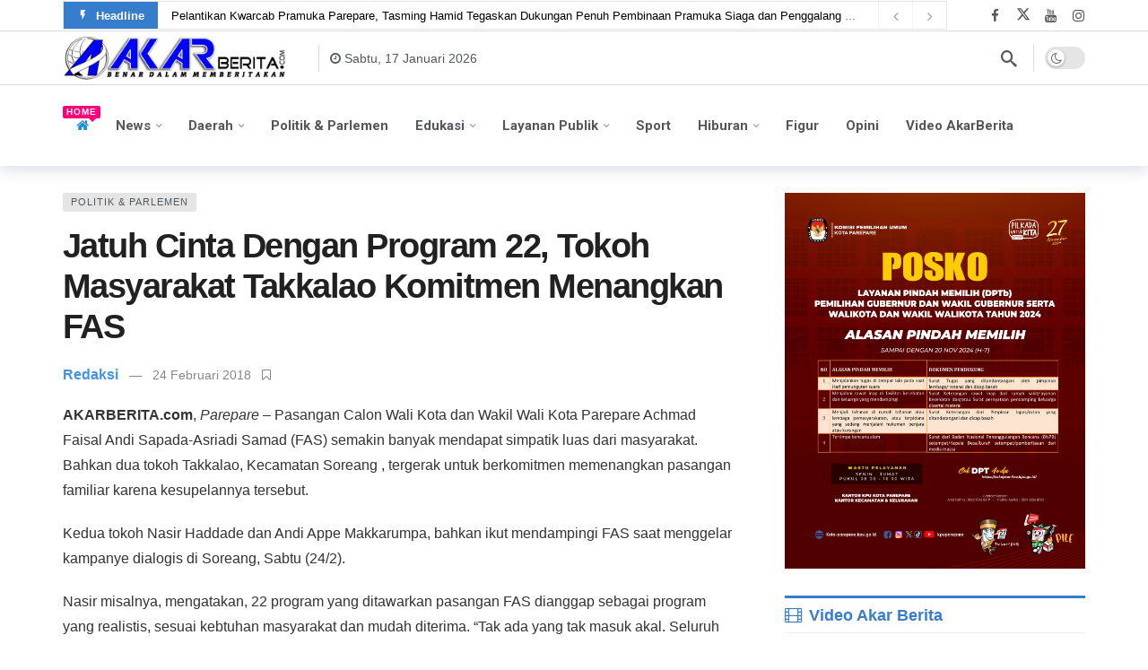

--- FILE ---
content_type: text/html; charset=UTF-8
request_url: https://akarberita.com/jatuh-cinta-dengan-program-22-tokoh-masyarakat-takkalao-komitmen-menangkan-fas/
body_size: 22014
content:
<!DOCTYPE html>
<html lang="id">
<head>
	<meta http-equiv="Content-Type" content="text/html; charset=UTF-8" />
	<meta name='viewport' content='width=device-width, initial-scale=1, user-scalable=yes' />
	<link rel="profile" href="http://gmpg.org/xfn/11" />
	<link rel="pingback" href="https://akarberita.com/xmlrpc.php" />
	<meta name='robots' content='index, follow, max-image-preview:large, max-snippet:-1, max-video-preview:-1' />
	<style>img:is([sizes="auto" i], [sizes^="auto," i]) { contain-intrinsic-size: 3000px 1500px }</style>
	
	<!-- This site is optimized with the Yoast SEO plugin v25.8 - https://yoast.com/wordpress/plugins/seo/ -->
	<title>Jatuh Cinta Dengan Program 22, Tokoh Masyarakat Takkalao Komitmen Menangkan FAS - Akar Berita</title>
	<link rel="canonical" href="https://akarberita.com/jatuh-cinta-dengan-program-22-tokoh-masyarakat-takkalao-komitmen-menangkan-fas/" />
	<meta property="og:locale" content="id_ID" />
	<meta property="og:type" content="article" />
	<meta property="og:title" content="Jatuh Cinta Dengan Program 22, Tokoh Masyarakat Takkalao Komitmen Menangkan FAS - Akar Berita" />
	<meta property="og:description" content="AKARBERITA.com, Parepare &#8211; Pasangan Calon Wali Kota dan Wakil Wali Kota Parepare Achmad Faisal Andi Sapada-Asriadi Samad (FAS) semakin banyak mendapat simpatik luas dari masyarakat. Bahkan dua tokoh Takkalao, Kecamatan Soreang , tergerak untuk berkomitmen memenangkan pasangan familiar karena kesupelannya tersebut. Kedua tokoh Nasir Haddade dan Andi Appe Makkarumpa, bahkan ikut mendampingi FAS saat menggelar [&hellip;]" />
	<meta property="og:url" content="https://akarberita.com/jatuh-cinta-dengan-program-22-tokoh-masyarakat-takkalao-komitmen-menangkan-fas/" />
	<meta property="og:site_name" content="Akar Berita" />
	<meta property="article:publisher" content="https://www.facebook.com/Akarberitaofficial" />
	<meta property="article:published_time" content="2018-02-24T13:18:04+00:00" />
	<meta property="article:modified_time" content="2018-02-24T13:19:49+00:00" />
	<meta name="author" content="Redaksi" />
	<meta name="twitter:card" content="summary_large_image" />
	<meta name="twitter:label1" content="Ditulis oleh" />
	<meta name="twitter:data1" content="Redaksi" />
	<meta name="twitter:label2" content="Estimasi waktu membaca" />
	<meta name="twitter:data2" content="1 menit" />
	<script type="application/ld+json" class="yoast-schema-graph">{"@context":"https://schema.org","@graph":[{"@type":"Article","@id":"https://akarberita.com/jatuh-cinta-dengan-program-22-tokoh-masyarakat-takkalao-komitmen-menangkan-fas/#article","isPartOf":{"@id":"https://akarberita.com/jatuh-cinta-dengan-program-22-tokoh-masyarakat-takkalao-komitmen-menangkan-fas/"},"author":{"name":"Redaksi","@id":"https://akarberita.com/#/schema/person/5c885c99cffb6c69ff902e60e25765c4"},"headline":"Jatuh Cinta Dengan Program 22, Tokoh Masyarakat Takkalao Komitmen Menangkan FAS","datePublished":"2018-02-24T13:18:04+00:00","dateModified":"2018-02-24T13:19:49+00:00","mainEntityOfPage":{"@id":"https://akarberita.com/jatuh-cinta-dengan-program-22-tokoh-masyarakat-takkalao-komitmen-menangkan-fas/"},"wordCount":263,"commentCount":0,"publisher":{"@id":"https://akarberita.com/#organization"},"keywords":["FAS","FAS Harapan Baru","FAS-Asriadi","Pilwali Parepare"],"articleSection":["Politik &amp; Parlemen"],"inLanguage":"id","potentialAction":[{"@type":"CommentAction","name":"Comment","target":["https://akarberita.com/jatuh-cinta-dengan-program-22-tokoh-masyarakat-takkalao-komitmen-menangkan-fas/#respond"]}]},{"@type":"WebPage","@id":"https://akarberita.com/jatuh-cinta-dengan-program-22-tokoh-masyarakat-takkalao-komitmen-menangkan-fas/","url":"https://akarberita.com/jatuh-cinta-dengan-program-22-tokoh-masyarakat-takkalao-komitmen-menangkan-fas/","name":"Jatuh Cinta Dengan Program 22, Tokoh Masyarakat Takkalao Komitmen Menangkan FAS - Akar Berita","isPartOf":{"@id":"https://akarberita.com/#website"},"datePublished":"2018-02-24T13:18:04+00:00","dateModified":"2018-02-24T13:19:49+00:00","breadcrumb":{"@id":"https://akarberita.com/jatuh-cinta-dengan-program-22-tokoh-masyarakat-takkalao-komitmen-menangkan-fas/#breadcrumb"},"inLanguage":"id","potentialAction":[{"@type":"ReadAction","target":["https://akarberita.com/jatuh-cinta-dengan-program-22-tokoh-masyarakat-takkalao-komitmen-menangkan-fas/"]}]},{"@type":"BreadcrumbList","@id":"https://akarberita.com/jatuh-cinta-dengan-program-22-tokoh-masyarakat-takkalao-komitmen-menangkan-fas/#breadcrumb","itemListElement":[{"@type":"ListItem","position":1,"name":"Home","item":"https://akarberita.com/"},{"@type":"ListItem","position":2,"name":"Jatuh Cinta Dengan Program 22, Tokoh Masyarakat Takkalao Komitmen Menangkan FAS"}]},{"@type":"WebSite","@id":"https://akarberita.com/#website","url":"https://akarberita.com/","name":"Akar Berita","description":"Benar Dalam Memberitakan","publisher":{"@id":"https://akarberita.com/#organization"},"potentialAction":[{"@type":"SearchAction","target":{"@type":"EntryPoint","urlTemplate":"https://akarberita.com/?s={search_term_string}"},"query-input":{"@type":"PropertyValueSpecification","valueRequired":true,"valueName":"search_term_string"}}],"inLanguage":"id"},{"@type":"Organization","@id":"https://akarberita.com/#organization","name":"Akar Berita","url":"https://akarberita.com/","logo":{"@type":"ImageObject","inLanguage":"id","@id":"https://akarberita.com/#/schema/logo/image/","url":"https://akarberita.com/wp-content/uploads/2018/01/akar-redaksi.png","contentUrl":"https://akarberita.com/wp-content/uploads/2018/01/akar-redaksi.png","width":600,"height":118,"caption":"Akar Berita"},"image":{"@id":"https://akarberita.com/#/schema/logo/image/"},"sameAs":["https://www.facebook.com/Akarberitaofficial"]},{"@type":"Person","@id":"https://akarberita.com/#/schema/person/5c885c99cffb6c69ff902e60e25765c4","name":"Redaksi","image":{"@type":"ImageObject","inLanguage":"id","@id":"https://akarberita.com/#/schema/person/image/","url":"https://secure.gravatar.com/avatar/75df18a80b4053ff57f072ac9c22e0066647da050fb6064d0eed4e4a8309f158?s=96&d=blank&r=g","contentUrl":"https://secure.gravatar.com/avatar/75df18a80b4053ff57f072ac9c22e0066647da050fb6064d0eed4e4a8309f158?s=96&d=blank&r=g","caption":"Redaksi"},"url":"https://akarberita.com/author/admin/"}]}</script>
	<!-- / Yoast SEO plugin. -->


<link rel='dns-prefetch' href='//static.addtoany.com' />
<link rel='dns-prefetch' href='//fonts.googleapis.com' />
<link rel="alternate" type="application/rss+xml" title="Akar Berita &raquo; Feed" href="https://akarberita.com/feed/" />
<link rel="alternate" type="application/rss+xml" title="Akar Berita &raquo; Umpan Komentar" href="https://akarberita.com/comments/feed/" />
<link rel="alternate" type="application/rss+xml" title="Akar Berita &raquo; Jatuh Cinta Dengan Program 22, Tokoh Masyarakat Takkalao Komitmen Menangkan FAS Umpan Komentar" href="https://akarberita.com/jatuh-cinta-dengan-program-22-tokoh-masyarakat-takkalao-komitmen-menangkan-fas/feed/" />
<script type="text/javascript">
/* <![CDATA[ */
window._wpemojiSettings = {"baseUrl":"https:\/\/s.w.org\/images\/core\/emoji\/16.0.1\/72x72\/","ext":".png","svgUrl":"https:\/\/s.w.org\/images\/core\/emoji\/16.0.1\/svg\/","svgExt":".svg","source":{"concatemoji":"https:\/\/akarberita.com\/wp-includes\/js\/wp-emoji-release.min.js?ver=6.8.3"}};
/*! This file is auto-generated */
!function(s,n){var o,i,e;function c(e){try{var t={supportTests:e,timestamp:(new Date).valueOf()};sessionStorage.setItem(o,JSON.stringify(t))}catch(e){}}function p(e,t,n){e.clearRect(0,0,e.canvas.width,e.canvas.height),e.fillText(t,0,0);var t=new Uint32Array(e.getImageData(0,0,e.canvas.width,e.canvas.height).data),a=(e.clearRect(0,0,e.canvas.width,e.canvas.height),e.fillText(n,0,0),new Uint32Array(e.getImageData(0,0,e.canvas.width,e.canvas.height).data));return t.every(function(e,t){return e===a[t]})}function u(e,t){e.clearRect(0,0,e.canvas.width,e.canvas.height),e.fillText(t,0,0);for(var n=e.getImageData(16,16,1,1),a=0;a<n.data.length;a++)if(0!==n.data[a])return!1;return!0}function f(e,t,n,a){switch(t){case"flag":return n(e,"\ud83c\udff3\ufe0f\u200d\u26a7\ufe0f","\ud83c\udff3\ufe0f\u200b\u26a7\ufe0f")?!1:!n(e,"\ud83c\udde8\ud83c\uddf6","\ud83c\udde8\u200b\ud83c\uddf6")&&!n(e,"\ud83c\udff4\udb40\udc67\udb40\udc62\udb40\udc65\udb40\udc6e\udb40\udc67\udb40\udc7f","\ud83c\udff4\u200b\udb40\udc67\u200b\udb40\udc62\u200b\udb40\udc65\u200b\udb40\udc6e\u200b\udb40\udc67\u200b\udb40\udc7f");case"emoji":return!a(e,"\ud83e\udedf")}return!1}function g(e,t,n,a){var r="undefined"!=typeof WorkerGlobalScope&&self instanceof WorkerGlobalScope?new OffscreenCanvas(300,150):s.createElement("canvas"),o=r.getContext("2d",{willReadFrequently:!0}),i=(o.textBaseline="top",o.font="600 32px Arial",{});return e.forEach(function(e){i[e]=t(o,e,n,a)}),i}function t(e){var t=s.createElement("script");t.src=e,t.defer=!0,s.head.appendChild(t)}"undefined"!=typeof Promise&&(o="wpEmojiSettingsSupports",i=["flag","emoji"],n.supports={everything:!0,everythingExceptFlag:!0},e=new Promise(function(e){s.addEventListener("DOMContentLoaded",e,{once:!0})}),new Promise(function(t){var n=function(){try{var e=JSON.parse(sessionStorage.getItem(o));if("object"==typeof e&&"number"==typeof e.timestamp&&(new Date).valueOf()<e.timestamp+604800&&"object"==typeof e.supportTests)return e.supportTests}catch(e){}return null}();if(!n){if("undefined"!=typeof Worker&&"undefined"!=typeof OffscreenCanvas&&"undefined"!=typeof URL&&URL.createObjectURL&&"undefined"!=typeof Blob)try{var e="postMessage("+g.toString()+"("+[JSON.stringify(i),f.toString(),p.toString(),u.toString()].join(",")+"));",a=new Blob([e],{type:"text/javascript"}),r=new Worker(URL.createObjectURL(a),{name:"wpTestEmojiSupports"});return void(r.onmessage=function(e){c(n=e.data),r.terminate(),t(n)})}catch(e){}c(n=g(i,f,p,u))}t(n)}).then(function(e){for(var t in e)n.supports[t]=e[t],n.supports.everything=n.supports.everything&&n.supports[t],"flag"!==t&&(n.supports.everythingExceptFlag=n.supports.everythingExceptFlag&&n.supports[t]);n.supports.everythingExceptFlag=n.supports.everythingExceptFlag&&!n.supports.flag,n.DOMReady=!1,n.readyCallback=function(){n.DOMReady=!0}}).then(function(){return e}).then(function(){var e;n.supports.everything||(n.readyCallback(),(e=n.source||{}).concatemoji?t(e.concatemoji):e.wpemoji&&e.twemoji&&(t(e.twemoji),t(e.wpemoji)))}))}((window,document),window._wpemojiSettings);
/* ]]> */
</script>
<script>
			var ak_ajax_url = "https://akarberita.com/?ajax-request=ak";
		</script><style id='wp-emoji-styles-inline-css' type='text/css'>

	img.wp-smiley, img.emoji {
		display: inline !important;
		border: none !important;
		box-shadow: none !important;
		height: 1em !important;
		width: 1em !important;
		margin: 0 0.07em !important;
		vertical-align: -0.1em !important;
		background: none !important;
		padding: 0 !important;
	}
</style>
<link rel='stylesheet' id='wp-block-library-css' href='https://akarberita.com/wp-includes/css/dist/block-library/style.min.css?ver=6.8.3' type='text/css' media='all' />
<style id='wp-block-library-theme-inline-css' type='text/css'>
.wp-block-audio :where(figcaption){color:#555;font-size:13px;text-align:center}.is-dark-theme .wp-block-audio :where(figcaption){color:#ffffffa6}.wp-block-audio{margin:0 0 1em}.wp-block-code{border:1px solid #ccc;border-radius:4px;font-family:Menlo,Consolas,monaco,monospace;padding:.8em 1em}.wp-block-embed :where(figcaption){color:#555;font-size:13px;text-align:center}.is-dark-theme .wp-block-embed :where(figcaption){color:#ffffffa6}.wp-block-embed{margin:0 0 1em}.blocks-gallery-caption{color:#555;font-size:13px;text-align:center}.is-dark-theme .blocks-gallery-caption{color:#ffffffa6}:root :where(.wp-block-image figcaption){color:#555;font-size:13px;text-align:center}.is-dark-theme :root :where(.wp-block-image figcaption){color:#ffffffa6}.wp-block-image{margin:0 0 1em}.wp-block-pullquote{border-bottom:4px solid;border-top:4px solid;color:currentColor;margin-bottom:1.75em}.wp-block-pullquote cite,.wp-block-pullquote footer,.wp-block-pullquote__citation{color:currentColor;font-size:.8125em;font-style:normal;text-transform:uppercase}.wp-block-quote{border-left:.25em solid;margin:0 0 1.75em;padding-left:1em}.wp-block-quote cite,.wp-block-quote footer{color:currentColor;font-size:.8125em;font-style:normal;position:relative}.wp-block-quote:where(.has-text-align-right){border-left:none;border-right:.25em solid;padding-left:0;padding-right:1em}.wp-block-quote:where(.has-text-align-center){border:none;padding-left:0}.wp-block-quote.is-large,.wp-block-quote.is-style-large,.wp-block-quote:where(.is-style-plain){border:none}.wp-block-search .wp-block-search__label{font-weight:700}.wp-block-search__button{border:1px solid #ccc;padding:.375em .625em}:where(.wp-block-group.has-background){padding:1.25em 2.375em}.wp-block-separator.has-css-opacity{opacity:.4}.wp-block-separator{border:none;border-bottom:2px solid;margin-left:auto;margin-right:auto}.wp-block-separator.has-alpha-channel-opacity{opacity:1}.wp-block-separator:not(.is-style-wide):not(.is-style-dots){width:100px}.wp-block-separator.has-background:not(.is-style-dots){border-bottom:none;height:1px}.wp-block-separator.has-background:not(.is-style-wide):not(.is-style-dots){height:2px}.wp-block-table{margin:0 0 1em}.wp-block-table td,.wp-block-table th{word-break:normal}.wp-block-table :where(figcaption){color:#555;font-size:13px;text-align:center}.is-dark-theme .wp-block-table :where(figcaption){color:#ffffffa6}.wp-block-video :where(figcaption){color:#555;font-size:13px;text-align:center}.is-dark-theme .wp-block-video :where(figcaption){color:#ffffffa6}.wp-block-video{margin:0 0 1em}:root :where(.wp-block-template-part.has-background){margin-bottom:0;margin-top:0;padding:1.25em 2.375em}
</style>
<style id='classic-theme-styles-inline-css' type='text/css'>
/*! This file is auto-generated */
.wp-block-button__link{color:#fff;background-color:#32373c;border-radius:9999px;box-shadow:none;text-decoration:none;padding:calc(.667em + 2px) calc(1.333em + 2px);font-size:1.125em}.wp-block-file__button{background:#32373c;color:#fff;text-decoration:none}
</style>
<link rel='stylesheet' id='buzzeditor-block-style-css' href='https://akarberita.com/wp-content/plugins/buzzeditor/css/blocks.style.build.css?ver=2.5.4' type='text/css' media='all' />
<style id='global-styles-inline-css' type='text/css'>
:root{--wp--preset--aspect-ratio--square: 1;--wp--preset--aspect-ratio--4-3: 4/3;--wp--preset--aspect-ratio--3-4: 3/4;--wp--preset--aspect-ratio--3-2: 3/2;--wp--preset--aspect-ratio--2-3: 2/3;--wp--preset--aspect-ratio--16-9: 16/9;--wp--preset--aspect-ratio--9-16: 9/16;--wp--preset--color--black: #000000;--wp--preset--color--cyan-bluish-gray: #abb8c3;--wp--preset--color--white: #ffffff;--wp--preset--color--pale-pink: #f78da7;--wp--preset--color--vivid-red: #cf2e2e;--wp--preset--color--luminous-vivid-orange: #ff6900;--wp--preset--color--luminous-vivid-amber: #fcb900;--wp--preset--color--light-green-cyan: #7bdcb5;--wp--preset--color--vivid-green-cyan: #00d084;--wp--preset--color--pale-cyan-blue: #8ed1fc;--wp--preset--color--vivid-cyan-blue: #0693e3;--wp--preset--color--vivid-purple: #9b51e0;--wp--preset--gradient--vivid-cyan-blue-to-vivid-purple: linear-gradient(135deg,rgba(6,147,227,1) 0%,rgb(155,81,224) 100%);--wp--preset--gradient--light-green-cyan-to-vivid-green-cyan: linear-gradient(135deg,rgb(122,220,180) 0%,rgb(0,208,130) 100%);--wp--preset--gradient--luminous-vivid-amber-to-luminous-vivid-orange: linear-gradient(135deg,rgba(252,185,0,1) 0%,rgba(255,105,0,1) 100%);--wp--preset--gradient--luminous-vivid-orange-to-vivid-red: linear-gradient(135deg,rgba(255,105,0,1) 0%,rgb(207,46,46) 100%);--wp--preset--gradient--very-light-gray-to-cyan-bluish-gray: linear-gradient(135deg,rgb(238,238,238) 0%,rgb(169,184,195) 100%);--wp--preset--gradient--cool-to-warm-spectrum: linear-gradient(135deg,rgb(74,234,220) 0%,rgb(151,120,209) 20%,rgb(207,42,186) 40%,rgb(238,44,130) 60%,rgb(251,105,98) 80%,rgb(254,248,76) 100%);--wp--preset--gradient--blush-light-purple: linear-gradient(135deg,rgb(255,206,236) 0%,rgb(152,150,240) 100%);--wp--preset--gradient--blush-bordeaux: linear-gradient(135deg,rgb(254,205,165) 0%,rgb(254,45,45) 50%,rgb(107,0,62) 100%);--wp--preset--gradient--luminous-dusk: linear-gradient(135deg,rgb(255,203,112) 0%,rgb(199,81,192) 50%,rgb(65,88,208) 100%);--wp--preset--gradient--pale-ocean: linear-gradient(135deg,rgb(255,245,203) 0%,rgb(182,227,212) 50%,rgb(51,167,181) 100%);--wp--preset--gradient--electric-grass: linear-gradient(135deg,rgb(202,248,128) 0%,rgb(113,206,126) 100%);--wp--preset--gradient--midnight: linear-gradient(135deg,rgb(2,3,129) 0%,rgb(40,116,252) 100%);--wp--preset--font-size--small: 13px;--wp--preset--font-size--medium: 20px;--wp--preset--font-size--large: 36px;--wp--preset--font-size--x-large: 42px;--wp--preset--spacing--20: 0.44rem;--wp--preset--spacing--30: 0.67rem;--wp--preset--spacing--40: 1rem;--wp--preset--spacing--50: 1.5rem;--wp--preset--spacing--60: 2.25rem;--wp--preset--spacing--70: 3.38rem;--wp--preset--spacing--80: 5.06rem;--wp--preset--shadow--natural: 6px 6px 9px rgba(0, 0, 0, 0.2);--wp--preset--shadow--deep: 12px 12px 50px rgba(0, 0, 0, 0.4);--wp--preset--shadow--sharp: 6px 6px 0px rgba(0, 0, 0, 0.2);--wp--preset--shadow--outlined: 6px 6px 0px -3px rgba(255, 255, 255, 1), 6px 6px rgba(0, 0, 0, 1);--wp--preset--shadow--crisp: 6px 6px 0px rgba(0, 0, 0, 1);}:where(.is-layout-flex){gap: 0.5em;}:where(.is-layout-grid){gap: 0.5em;}body .is-layout-flex{display: flex;}.is-layout-flex{flex-wrap: wrap;align-items: center;}.is-layout-flex > :is(*, div){margin: 0;}body .is-layout-grid{display: grid;}.is-layout-grid > :is(*, div){margin: 0;}:where(.wp-block-columns.is-layout-flex){gap: 2em;}:where(.wp-block-columns.is-layout-grid){gap: 2em;}:where(.wp-block-post-template.is-layout-flex){gap: 1.25em;}:where(.wp-block-post-template.is-layout-grid){gap: 1.25em;}.has-black-color{color: var(--wp--preset--color--black) !important;}.has-cyan-bluish-gray-color{color: var(--wp--preset--color--cyan-bluish-gray) !important;}.has-white-color{color: var(--wp--preset--color--white) !important;}.has-pale-pink-color{color: var(--wp--preset--color--pale-pink) !important;}.has-vivid-red-color{color: var(--wp--preset--color--vivid-red) !important;}.has-luminous-vivid-orange-color{color: var(--wp--preset--color--luminous-vivid-orange) !important;}.has-luminous-vivid-amber-color{color: var(--wp--preset--color--luminous-vivid-amber) !important;}.has-light-green-cyan-color{color: var(--wp--preset--color--light-green-cyan) !important;}.has-vivid-green-cyan-color{color: var(--wp--preset--color--vivid-green-cyan) !important;}.has-pale-cyan-blue-color{color: var(--wp--preset--color--pale-cyan-blue) !important;}.has-vivid-cyan-blue-color{color: var(--wp--preset--color--vivid-cyan-blue) !important;}.has-vivid-purple-color{color: var(--wp--preset--color--vivid-purple) !important;}.has-black-background-color{background-color: var(--wp--preset--color--black) !important;}.has-cyan-bluish-gray-background-color{background-color: var(--wp--preset--color--cyan-bluish-gray) !important;}.has-white-background-color{background-color: var(--wp--preset--color--white) !important;}.has-pale-pink-background-color{background-color: var(--wp--preset--color--pale-pink) !important;}.has-vivid-red-background-color{background-color: var(--wp--preset--color--vivid-red) !important;}.has-luminous-vivid-orange-background-color{background-color: var(--wp--preset--color--luminous-vivid-orange) !important;}.has-luminous-vivid-amber-background-color{background-color: var(--wp--preset--color--luminous-vivid-amber) !important;}.has-light-green-cyan-background-color{background-color: var(--wp--preset--color--light-green-cyan) !important;}.has-vivid-green-cyan-background-color{background-color: var(--wp--preset--color--vivid-green-cyan) !important;}.has-pale-cyan-blue-background-color{background-color: var(--wp--preset--color--pale-cyan-blue) !important;}.has-vivid-cyan-blue-background-color{background-color: var(--wp--preset--color--vivid-cyan-blue) !important;}.has-vivid-purple-background-color{background-color: var(--wp--preset--color--vivid-purple) !important;}.has-black-border-color{border-color: var(--wp--preset--color--black) !important;}.has-cyan-bluish-gray-border-color{border-color: var(--wp--preset--color--cyan-bluish-gray) !important;}.has-white-border-color{border-color: var(--wp--preset--color--white) !important;}.has-pale-pink-border-color{border-color: var(--wp--preset--color--pale-pink) !important;}.has-vivid-red-border-color{border-color: var(--wp--preset--color--vivid-red) !important;}.has-luminous-vivid-orange-border-color{border-color: var(--wp--preset--color--luminous-vivid-orange) !important;}.has-luminous-vivid-amber-border-color{border-color: var(--wp--preset--color--luminous-vivid-amber) !important;}.has-light-green-cyan-border-color{border-color: var(--wp--preset--color--light-green-cyan) !important;}.has-vivid-green-cyan-border-color{border-color: var(--wp--preset--color--vivid-green-cyan) !important;}.has-pale-cyan-blue-border-color{border-color: var(--wp--preset--color--pale-cyan-blue) !important;}.has-vivid-cyan-blue-border-color{border-color: var(--wp--preset--color--vivid-cyan-blue) !important;}.has-vivid-purple-border-color{border-color: var(--wp--preset--color--vivid-purple) !important;}.has-vivid-cyan-blue-to-vivid-purple-gradient-background{background: var(--wp--preset--gradient--vivid-cyan-blue-to-vivid-purple) !important;}.has-light-green-cyan-to-vivid-green-cyan-gradient-background{background: var(--wp--preset--gradient--light-green-cyan-to-vivid-green-cyan) !important;}.has-luminous-vivid-amber-to-luminous-vivid-orange-gradient-background{background: var(--wp--preset--gradient--luminous-vivid-amber-to-luminous-vivid-orange) !important;}.has-luminous-vivid-orange-to-vivid-red-gradient-background{background: var(--wp--preset--gradient--luminous-vivid-orange-to-vivid-red) !important;}.has-very-light-gray-to-cyan-bluish-gray-gradient-background{background: var(--wp--preset--gradient--very-light-gray-to-cyan-bluish-gray) !important;}.has-cool-to-warm-spectrum-gradient-background{background: var(--wp--preset--gradient--cool-to-warm-spectrum) !important;}.has-blush-light-purple-gradient-background{background: var(--wp--preset--gradient--blush-light-purple) !important;}.has-blush-bordeaux-gradient-background{background: var(--wp--preset--gradient--blush-bordeaux) !important;}.has-luminous-dusk-gradient-background{background: var(--wp--preset--gradient--luminous-dusk) !important;}.has-pale-ocean-gradient-background{background: var(--wp--preset--gradient--pale-ocean) !important;}.has-electric-grass-gradient-background{background: var(--wp--preset--gradient--electric-grass) !important;}.has-midnight-gradient-background{background: var(--wp--preset--gradient--midnight) !important;}.has-small-font-size{font-size: var(--wp--preset--font-size--small) !important;}.has-medium-font-size{font-size: var(--wp--preset--font-size--medium) !important;}.has-large-font-size{font-size: var(--wp--preset--font-size--large) !important;}.has-x-large-font-size{font-size: var(--wp--preset--font-size--x-large) !important;}
:where(.wp-block-post-template.is-layout-flex){gap: 1.25em;}:where(.wp-block-post-template.is-layout-grid){gap: 1.25em;}
:where(.wp-block-columns.is-layout-flex){gap: 2em;}:where(.wp-block-columns.is-layout-grid){gap: 2em;}
:root :where(.wp-block-pullquote){font-size: 1.5em;line-height: 1.6;}
</style>
<link rel='stylesheet' id='ak-generated-fonts-css' href='https://fonts.googleapis.com/css2?family=Roboto:wght@700&#038;display=swap' type='text/css' media='all' />
<link rel='stylesheet' id='buzzeditor-style-css' href='https://akarberita.com/wp-content/plugins/buzzeditor/css/style.css?ver=2.5.4' type='text/css' media='all' />
<link rel='stylesheet' id='addtoany-css' href='https://akarberita.com/wp-content/plugins/add-to-any/addtoany.min.css?ver=1.16' type='text/css' media='all' />
<link rel='stylesheet' id='ak-anim-css' href='https://akarberita.com/wp-content/plugins/ak-framework/assets/css/ak-anim.css?ver=2.5.4' type='text/css' media='all' />
<link rel='stylesheet' id='fontawesome-css' href='https://akarberita.com/wp-content/plugins/ak-framework/assets/css/fontawesome.min.css' type='text/css' media='all' />
<link rel='stylesheet' id='magnific-popup-css' href='https://akarberita.com/wp-content/themes/newsy/assets/css/magnific-popup.css?ver=2.5.4' type='text/css' media='all' />
<link rel='stylesheet' id='newsy-akfi-css' href='https://akarberita.com/wp-content/themes/newsy/assets/css/akfi.css?ver=2.5.4' type='text/css' media='all' />
<link rel='stylesheet' id='newsy-frontend-css' href='https://akarberita.com/wp-content/themes/newsy/assets/css/style.css?ver=2.5.4' type='text/css' media='all' />
<link rel='stylesheet' id='tiny-slider-css' href='https://akarberita.com/wp-content/plugins/ak-framework/assets/lib/tiny-slider/tiny-slider.min.css' type='text/css' media='all' />
<link rel='stylesheet' id='newsy-elements-css' href='https://akarberita.com/wp-content/plugins/newsy-elements/assets/css/style.css?ver=2.5.4' type='text/css' media='all' />
<link rel='stylesheet' id='newsy-nsfw-css' href='https://akarberita.com/wp-content/plugins/newsy-nsfw/css/style.css?ver=2.2.0' type='text/css' media='all' />
<link rel='stylesheet' id='newsy-reaction-css' href='https://akarberita.com/wp-content/plugins/newsy-reaction/css/style.css?ver=2.3.0' type='text/css' media='all' />
<link rel='stylesheet' id='newsy-social-counter-css' href='https://akarberita.com/wp-content/plugins/newsy-social-counter/css/style.css?ver=2.4.2' type='text/css' media='all' />
<link rel='stylesheet' id='ak-generated-css-css' href='https://akarberita.com/wp-content/uploads/ak_framework/ZOCdBAGPu7l59QB.css' type='text/css' media='all' />
<script type="text/javascript" id="addtoany-core-js-before">
/* <![CDATA[ */
window.a2a_config=window.a2a_config||{};a2a_config.callbacks=[];a2a_config.overlays=[];a2a_config.templates={};a2a_localize = {
	Share: "Share",
	Save: "Save",
	Subscribe: "Subscribe",
	Email: "Email",
	Bookmark: "Bookmark",
	ShowAll: "Show all",
	ShowLess: "Show less",
	FindServices: "Find service(s)",
	FindAnyServiceToAddTo: "Instantly find any service to add to",
	PoweredBy: "Powered by",
	ShareViaEmail: "Share via email",
	SubscribeViaEmail: "Subscribe via email",
	BookmarkInYourBrowser: "Bookmark in your browser",
	BookmarkInstructions: "Press Ctrl+D or \u2318+D to bookmark this page",
	AddToYourFavorites: "Add to your favorites",
	SendFromWebOrProgram: "Send from any email address or email program",
	EmailProgram: "Email program",
	More: "More&#8230;",
	ThanksForSharing: "Thanks for sharing!",
	ThanksForFollowing: "Thanks for following!"
};

a2a_config.callbacks.push({ready:function(){document.querySelectorAll(".a2a_s_undefined").forEach(function(emptyIcon){emptyIcon.parentElement.style.display="none";})}});
/* ]]> */
</script>
<script type="text/javascript" defer src="https://static.addtoany.com/menu/page.js" id="addtoany-core-js"></script>
<script type="text/javascript" src="https://akarberita.com/wp-includes/js/jquery/jquery.min.js?ver=3.7.1" id="jquery-core-js"></script>
<script type="text/javascript" src="https://akarberita.com/wp-includes/js/jquery/jquery-migrate.min.js?ver=3.4.1" id="jquery-migrate-js"></script>
<script type="text/javascript" defer src="https://akarberita.com/wp-content/plugins/add-to-any/addtoany.min.js?ver=1.1" id="addtoany-jquery-js"></script>
<script type="text/javascript" src="https://akarberita.com/wp-content/plugins/sticky-menu-or-anything-on-scroll/assets/js/jq-sticky-anything.min.js?ver=2.1.1" id="stickyAnythingLib-js"></script>
<script></script><link rel="https://api.w.org/" href="https://akarberita.com/wp-json/" /><link rel="alternate" title="JSON" type="application/json" href="https://akarberita.com/wp-json/wp/v2/posts/1950" /><link rel="EditURI" type="application/rsd+xml" title="RSD" href="https://akarberita.com/xmlrpc.php?rsd" />
<meta name="generator" content="WordPress 6.8.3" />
<link rel='shortlink' href='https://akarberita.com/?p=1950' />
<link rel="alternate" title="oEmbed (JSON)" type="application/json+oembed" href="https://akarberita.com/wp-json/oembed/1.0/embed?url=https%3A%2F%2Fakarberita.com%2Fjatuh-cinta-dengan-program-22-tokoh-masyarakat-takkalao-komitmen-menangkan-fas%2F" />
<link rel="alternate" title="oEmbed (XML)" type="text/xml+oembed" href="https://akarberita.com/wp-json/oembed/1.0/embed?url=https%3A%2F%2Fakarberita.com%2Fjatuh-cinta-dengan-program-22-tokoh-masyarakat-takkalao-komitmen-menangkan-fas%2F&#038;format=xml" />
<meta name="generator" content="Elementor 3.31.3; features: e_font_icon_svg, additional_custom_breakpoints, e_element_cache; settings: css_print_method-external, google_font-enabled, font_display-swap">
			<style>
				.e-con.e-parent:nth-of-type(n+4):not(.e-lazyloaded):not(.e-no-lazyload),
				.e-con.e-parent:nth-of-type(n+4):not(.e-lazyloaded):not(.e-no-lazyload) * {
					background-image: none !important;
				}
				@media screen and (max-height: 1024px) {
					.e-con.e-parent:nth-of-type(n+3):not(.e-lazyloaded):not(.e-no-lazyload),
					.e-con.e-parent:nth-of-type(n+3):not(.e-lazyloaded):not(.e-no-lazyload) * {
						background-image: none !important;
					}
				}
				@media screen and (max-height: 640px) {
					.e-con.e-parent:nth-of-type(n+2):not(.e-lazyloaded):not(.e-no-lazyload),
					.e-con.e-parent:nth-of-type(n+2):not(.e-lazyloaded):not(.e-no-lazyload) * {
						background-image: none !important;
					}
				}
			</style>
			<meta name="generator" content="Powered by WPBakery Page Builder - drag and drop page builder for WordPress."/>
<script type='application/ld+json'>{"@context":"http:\/\/schema.org","@type":"Organization","@id":"https:\/\/akarberita.com\/#organization","url":"https:\/\/akarberita.com\/","name":"\"Akar Berita\"","logo":{"@type":"ImageObject","url":"https:\/\/akarberita.com\/wp-content\/uploads\/2024\/02\/cropped-LOGO-AKARBERITA-web.png"},"sameAs":[]}</script>
<script type='application/ld+json'>{"@context":"http:\/\/schema.org","@type":"WebSite","@id":"https:\/\/akarberita.com\/#website","url":"https:\/\/akarberita.com\/","name":"\"Akar Berita\"","potentialAction":{"@type":"SearchAction","target":"https:\/\/akarberita.com\/?s={search_term_string}","query-input":"required name=search_term_string"}}</script>
<link rel="icon" href="https://akarberita.com/wp-content/uploads/2024/02/cropped-LOGO-AKARBERITA-web-32x32.png" sizes="32x32" />
<link rel="icon" href="https://akarberita.com/wp-content/uploads/2024/02/cropped-LOGO-AKARBERITA-web-192x192.png" sizes="192x192" />
<link rel="apple-touch-icon" href="https://akarberita.com/wp-content/uploads/2024/02/cropped-LOGO-AKARBERITA-web-180x180.png" />
<meta name="msapplication-TileImage" content="https://akarberita.com/wp-content/uploads/2024/02/cropped-LOGO-AKARBERITA-web-270x270.png" />
<noscript><style> .wpb_animate_when_almost_visible { opacity: 1; }</style></noscript></head>
<body class="wp-singular post-template-default single single-post postid-1950 single-format-standard wp-embed-responsive wp-theme-newsy wp-child-theme-newsy-child sticky-sidebars-active wpb-js-composer js-comp-ver-7.9 vc_responsive elementor-default elementor-kit-31474 full-width">
	<div class="ak-main-bg-wrap"></div>
	
	<!-- The Main Wrapper
	============================================= -->
	<div class="ak-main-wrap">

		
		<div class="ak-header-wrap ak-header-bottom-shadow">
	<div class="ak-container">
			<div class="ak-bar ak-header-bar ak-top-bar  full-width clearfix">
			<div class="container">
				<div class="ak-bar-inner">
				<div class="ak-row ak-row-items-middle">
										<div class="ak-column ak-column-left ak-column-grow">
						<div class="ak-inner-row ak-row-items-middle ak-justify-content-left">
							<div class='ak-bar-item ak-header-newsticker'>
	<div class="ak-block ak-block-newsticker  ak-block-width-1 ak-slider-container clearfix" id="block_696a6cf5cc29c_1"><div class="ak-block-header ak-block-header-style-8 no-tabs"><h4 class="ak-block-title"><span class="title-text"><i class="ak-icon  ak-fi akfi-flash_on"></i><span>Headline</span></span></h4></div><div class="ak-block-inner clearfix"><div class="ak-block-posts clearfix"><div class="ak-newsticker-item">
					<span>
						<a href="https://akarberita.com/pertamina-patra-niaga-regional-sulawesi-perkuat-pasokan-lpg-3-kg-jaga-ketersediaan-di-wajo/" >Pertamina Patra Niaga Regional Sulawesi Perkuat Pasokan LPG 3 Kg, Jaga Ketersediaan di Wajo</a>
					</span>
					<span class="newsticker-date">
						1 hari yang lalu
					</span>
				</div><div class="ak-newsticker-item">
					<span>
						<a href="https://akarberita.com/pelantikan-kwarcab-pramuka-parepare-tasming-hamid-tegaskan-dukungan-penuh-pembinaan-pramuka-siaga-dan-penggalang/" >Pelantikan Kwarcab Pramuka Parepare, Tasming Hamid Tegaskan Dukungan Penuh Pembinaan Pramuka Siaga dan Penggalang</a>
					</span>
					<span class="newsticker-date">
						2 hari yang lalu
					</span>
				</div><div class="ak-newsticker-item">
					<span>
						<a href="https://akarberita.com/ketua-bawaslu-parepare-hadiri-pengukuhan-mabicab-gerakan-pramuka/" >Ketua Bawaslu Parepare Hadiri Pengukuhan Mabicab Gerakan Pramuka</a>
					</span>
					<span class="newsticker-date">
						2 hari yang lalu
					</span>
				</div><div class="ak-newsticker-item">
					<span>
						<a href="https://akarberita.com/dewan-komisaris-pt-pertamina-kunjungi-program-csr-komunitas-teman-tuli-di-bitung-dorong-kesetaraan-dan-pemberdayaan/" >Dewan Komisaris PT Pertamina Kunjungi Program CSR Komunitas Teman Tuli di Bitung, Dorong Kesetaraan dan Pemberdayaan</a>
					</span>
					<span class="newsticker-date">
						2 hari yang lalu
					</span>
				</div><div class="ak-newsticker-item">
					<span>
						<a href="https://akarberita.com/kpu-parepare-gelar-sosialisasi-kpu-mengajar-di-sman-2-dan-sman-3-siswa-antusias-ikuti-diskusi-kelompok-dan-kuis-pemilu/" >KPU Parepare Gelar Sosialisasi &#8220;KPU Mengajar&#8221; di SMAN 2 dan SMAN 3, Siswa Antusias Ikuti Diskusi Kelompok dan Kuis Pemilu</a>
					</span>
					<span class="newsticker-date">
						2 hari yang lalu
					</span>
				</div></div><script>var ak_slider_data_block_696a6cf5cc29c_1 = {"atts":{"slider_autoplay":"enabled","slider_autoplay_timeout":"3000","slider_autoplay_speed":"1000","slider_speed":"300","slide_count_desktop":"1","slide_count_notebook":"1","slide_count_tablet":"1","slider_axis":"vertical","slider_nav":"enabled","slider_loop":"enabled"},"id":"block_696a6cf5cc29c_1"};</script></div></div></div>
						</div>
					</div>
											<div class="ak-column ak-column-right ak-column-grow">
						<div class="ak-inner-row ak-row-items-middle ak-justify-content-right">
							<div class="ak-bar-item ak-header-social-icons">
	<ul class="ak-social-counter social-counter-style-4 social-counter-light clearfix"><li class="social-item"><a href="https://www.facebook.com/Akarberitaofficial" aria-label="Facebook" class=" facebook" target="_blank" rel="external noopener nofollow"><i class="item-icon fa fa-facebook"></i></a></li><li class="social-item"><a href="https://www.x.com/akarberita" aria-label="X" class=" twitterx" target="_blank" rel="external noopener nofollow"><i class="item-icon fa fa-twitterx"><svg xmlns="http://www.w3.org/2000/svg" width="16" height="16" fill="currentColor" class="akfi akfi-twitterx" viewBox="0 0 24 22"> <path d="M18.244 2.25h3.308l-7.227 8.26 8.502 11.24H16.17l-5.214-6.817L4.99 21.75H1.68l7.73-8.835L1.254 2.25H8.08l4.713 6.231zm-1.161 17.52h1.833L7.084 4.126H5.117z"/></svg></i></a></li><li class="social-item"><a href="https://www.youtube.com/@AkarberitaOfficial" aria-label="Youtube" class=" youtube" target="_blank" rel="external noopener nofollow"><i class="item-icon fa fa-youtube"></i></a></li><li class="social-item"><a href="https://instagram.com/akarberita_official" aria-label="Instagram" class=" instagram" target="_blank" rel="external noopener nofollow"><i class="item-icon fa fa-instagram"></i></a></li></ul></div>
						</div>
					</div>
									</div>
			</div>
			</div>
		</div>
					<div class="ak-bar ak-header-bar ak-mid-bar  full-width clearfix">
			<div class="container">
				<div class="ak-bar-inner">
				<div class="ak-row ak-row-items-middle">
										<div class="ak-column ak-column-left ak-column-normal">
						<div class="ak-inner-row ak-row-items-middle ak-justify-content-left">
							<div class="ak-bar-item ak-header-logo">
        <div class="site-title ak-logo-wrap ak-logo-main ak-logo-image">
            <a href="https://akarberita.com/">
                <img class="site-logo" src="https://akarberita.com/wp-content/uploads/2018/03/akar-redaksi.png" srcset="https://akarberita.com/wp-content/uploads/2018/03/akar-redaksi.png 1x, https://akarberita.com/wp-content/uploads/2018/03/akar-redaksi.png 2x" alt="Akar Berita" data-light-src="https://akarberita.com/wp-content/uploads/2018/03/akar-redaksi.png" data-light-srcset="https://akarberita.com/wp-content/uploads/2018/03/akar-redaksi.png 1x, https://akarberita.com/wp-content/uploads/2018/03/akar-redaksi.png 2x" data-dark-src="https://akarberita.com/wp-content/uploads/2018/03/akar-redaksi.png" data-dark-srcset="https://akarberita.com/wp-content/uploads/2018/03/akar-redaksi.png 1x, https://akarberita.com/wp-content/uploads/2018/03/akar-redaksi.png 2x">
            </a>
        </div>
    </div>						</div>
					</div>
											<div class="ak-column ak-column-center ak-column-normal">
						<div class="ak-inner-row ak-row-items-middle ak-justify-content-left">
							<div class="ak-bar-item ak-header-divider divider1"></div><div class="ak-bar-item ak-header-date">
	<i class="fa fa-clock-o"></i>
	<span>
		Sabtu, 17 Januari 2026	</span>
</div>
						</div>
					</div>
											<div class="ak-column ak-column-right ak-column-grow">
						<div class="ak-inner-row ak-row-items-middle ak-justify-content-right">
							<div class="ak-bar-item ak-header-search">
	<a href="#" class="ak-header-icon-btn ak-dropdown-button ak-search-btn" aria-label="Cari">
	<i class="ak-icon  ak-fi akfi-search"></i>	</a>
	<div class="ak-dropdown ak-search-box  clearfix" data-event="click">
		<form role="search" method="get" class="ak_search_form clearfix" action="https://akarberita.com" target="_top">
	<input type="text" class="search-field" placeholder="Cari Berita..." value="" name="s" autocomplete="off">
	<button type="submit" class="btn search-submit"><i class="fa fa-search"></i></button>
</form><!-- .search-form -->
	</div>
</div>
<div class="ak-bar-item ak-header-divider divider2"></div><div class="ak-bar-item ak-dark-mode">
	<div class="ak-toggle-container">
		<label for="dark_mode"><span class="screen-reader-text">Dark mode</span></label>
		<input id="dark_mode" type="checkbox" class="ak-dark-mode-toggle" >
		<span class="slider round"></span>
	</div>
</div>
						</div>
					</div>
									</div>
			</div>
			</div>
		</div>
					<div class="ak-bar ak-header-bar ak-bottom-bar  full-width clearfix">
			<div class="container">
				<div class="ak-bar-inner">
				<div class="ak-row ak-row-items-middle">
										<div class="ak-column ak-column-left ak-column-grow">
						<div class="ak-inner-row ak-row-items-middle ak-justify-content-left">
							<div class="ak-bar-item ak-header-main-menu ak-menu-more-enabled">
	<ul id="menu-main-menu" class="ak-menu ak-main-menu ak-menu-wide ak-menu-style-2 ak-main-menu"><li id="menu-item-10" class="menu-item menu-item-type-custom menu-item-object-custom menu-item-home menu-title-hide menu-have-icon menu-have-badge menu-badge-right menu-item-10"><a href="http://akarberita.com"><span style="color:rgb(34,143,216)"><i class="ak-icon  fa fa-home"></i></span><span class="hidden" aria-hidden="true">Home</span><span class="menu-item-badge" >Home</span></a></li>
<li id="menu-item-9" class="menu-item menu-item-type-taxonomy menu-item-object-category menu-item-has-children menu-term-2 menu-item-9"><a href="https://akarberita.com/category/news/"><span>News</span></a>
<ul class="sub-menu ak-sub-menu ak-anim ak-anim-fade-in">
	<li id="menu-item-16" class="menu-item menu-item-type-taxonomy menu-item-object-category menu-term-4 menu-item-16"><a href="https://akarberita.com/category/news/nasional/"><span>Nasional</span></a></li>
	<li id="menu-item-18" class="menu-item menu-item-type-taxonomy menu-item-object-category menu-term-5 menu-item-18"><a href="https://akarberita.com/category/news/regional/"><span>Regional</span></a></li>
	<li id="menu-item-228" class="menu-item menu-item-type-taxonomy menu-item-object-category menu-term-53 menu-item-228"><a href="https://akarberita.com/category/news/ekonomi-dan-bisnis/"><span>Ekonomi &amp; Bisnis</span></a></li>
	<li id="menu-item-15" class="menu-item menu-item-type-taxonomy menu-item-object-category menu-term-10 menu-item-15"><a href="https://akarberita.com/category/news/hukum-kriminal/"><span>Hukum &amp; Kriminal</span></a></li>
</ul>
</li>
<li id="menu-item-31551" class="menu-item menu-item-type-taxonomy menu-item-object-category menu-item-has-children menu-term-6 menu-item-31551"><a href="https://akarberita.com/category/daerah/"><span>Daerah</span></a>
<ul class="sub-menu ak-sub-menu ak-anim ak-anim-fade-in">
	<li id="menu-item-31555" class="menu-item menu-item-type-taxonomy menu-item-object-category menu-term-7893 menu-item-31555"><a href="https://akarberita.com/category/daerah/makassar/"><span>Makassar</span></a></li>
	<li id="menu-item-31558" class="menu-item menu-item-type-taxonomy menu-item-object-category menu-term-6472 menu-item-31558"><a href="https://akarberita.com/category/daerah/parepare/"><span>Parepare</span></a></li>
	<li id="menu-item-31552" class="menu-item menu-item-type-taxonomy menu-item-object-category menu-term-7889 menu-item-31552"><a href="https://akarberita.com/category/daerah/barru/"><span>Barru</span></a></li>
	<li id="menu-item-31559" class="menu-item menu-item-type-taxonomy menu-item-object-category menu-term-6466 menu-item-31559"><a href="https://akarberita.com/category/daerah/pinrang/"><span>Pinrang</span></a></li>
	<li id="menu-item-31560" class="menu-item menu-item-type-taxonomy menu-item-object-category menu-term-7892 menu-item-31560"><a href="https://akarberita.com/category/daerah/sidrap/"><span>Sidrap</span></a></li>
	<li id="menu-item-31553" class="menu-item menu-item-type-taxonomy menu-item-object-category menu-term-7891 menu-item-31553"><a href="https://akarberita.com/category/daerah/gowa/"><span>Gowa</span></a></li>
	<li id="menu-item-31557" class="menu-item menu-item-type-taxonomy menu-item-object-category menu-term-7888 menu-item-31557"><a href="https://akarberita.com/category/daerah/pangkep/"><span>Pangkep</span></a></li>
	<li id="menu-item-31556" class="menu-item menu-item-type-taxonomy menu-item-object-category menu-term-7890 menu-item-31556"><a href="https://akarberita.com/category/daerah/maros/"><span>Maros</span></a></li>
	<li id="menu-item-31554" class="menu-item menu-item-type-taxonomy menu-item-object-category menu-term-17 menu-item-31554"><a href="https://akarberita.com/category/daerah/halo-kecamatan/"><span>Halo Kecamatan</span></a></li>
</ul>
</li>
<li id="menu-item-17" class="menu-item menu-item-type-taxonomy menu-item-object-category current-post-ancestor current-menu-parent current-post-parent menu-term-9 menu-item-17"><a href="https://akarberita.com/category/politik-parlemen/"><span>Politik &amp; Parlemen</span></a></li>
<li id="menu-item-13" class="menu-item menu-item-type-taxonomy menu-item-object-category menu-item-has-children menu-term-8 menu-item-13"><a href="https://akarberita.com/category/news/edukasi/"><span>Edukasi</span></a>
<ul class="sub-menu ak-sub-menu ak-anim ak-anim-fade-in">
	<li id="menu-item-226" class="menu-item menu-item-type-taxonomy menu-item-object-category menu-term-51 menu-item-226"><a href="https://akarberita.com/category/news/edukasi/pendidikan-dan-tehnologi/"><span>Pendidikan &amp; Tehnologi</span></a></li>
	<li id="menu-item-22" class="menu-item menu-item-type-taxonomy menu-item-object-category menu-term-14 menu-item-22"><a href="https://akarberita.com/category/edukasi-2/tips-kesehatan/"><span>Tips &amp; Kesehatan</span></a></li>
</ul>
</li>
<li id="menu-item-24" class="menu-item menu-item-type-taxonomy menu-item-object-category menu-item-has-children menu-term-16 menu-item-24"><a href="https://akarberita.com/category/lifestyle/layanan-publik/"><span>Layanan Publik</span></a>
<ul class="sub-menu ak-sub-menu ak-anim ak-anim-fade-in">
	<li id="menu-item-25" class="menu-item menu-item-type-taxonomy menu-item-object-category menu-term-18 menu-item-25"><a href="https://akarberita.com/category/lifestyle/layanan-publik/figur/"><span>Figur</span></a></li>
	<li id="menu-item-27" class="menu-item menu-item-type-taxonomy menu-item-object-category menu-term-19 menu-item-27"><a href="https://akarberita.com/category/lifestyle/layanan-publik/opini/"><span>Opini</span></a></li>
</ul>
</li>
<li id="menu-item-233" class="menu-item menu-item-type-taxonomy menu-item-object-category menu-term-49 menu-item-233"><a href="https://akarberita.com/category/sport/"><span>Sport</span></a></li>
<li id="menu-item-216" class="menu-item menu-item-type-taxonomy menu-item-object-category menu-item-has-children menu-term-48 menu-item-216"><a href="https://akarberita.com/category/hiburan/"><span>Hiburan</span></a>
<ul class="sub-menu ak-sub-menu ak-anim ak-anim-fade-in">
	<li id="menu-item-218" class="menu-item menu-item-type-taxonomy menu-item-object-category menu-term-12 menu-item-218"><a href="https://akarberita.com/category/hiburan/wisata/"><span>Wisata</span></a></li>
	<li id="menu-item-217" class="menu-item menu-item-type-taxonomy menu-item-object-category menu-term-13 menu-item-217"><a href="https://akarberita.com/category/hiburan/entertainment/"><span>Entertainment</span></a></li>
</ul>
</li>
<li id="menu-item-221" class="menu-item menu-item-type-taxonomy menu-item-object-category menu-term-18 menu-item-221"><a href="https://akarberita.com/category/lifestyle/layanan-publik/figur/"><span>Figur</span></a></li>
<li id="menu-item-222" class="menu-item menu-item-type-taxonomy menu-item-object-category menu-term-19 menu-item-222"><a href="https://akarberita.com/category/lifestyle/layanan-publik/opini/"><span>Opini</span></a></li>
<li id="menu-item-28" class="menu-item menu-item-type-taxonomy menu-item-object-category menu-term-20 menu-item-28"><a href="https://akarberita.com/category/video-akarberita/"><span>Video AkarBerita</span></a></li>
</ul></div>
						</div>
					</div>
										</div>
			</div>
			</div>
		</div>
				</div>
</div>

<div class="ak-header-mobile-wrap">
	<div class="ak-container">
			<div class="ak-bar ak-header-mobile-bar ak-mobile-bar  full-width clearfix">
			<div class="container">
				<div class="ak-bar-inner">
				<div class="ak-row ak-row-items-middle">
										<div class="ak-column ak-column-left ak-column-grow">
						<div class="ak-inner-row ak-row-items-middle ak-justify-content-left">
							<div class="ak-bar-item ak-header-menu-handler ">
	<a href="#" class="ak-menu-handler">
		<span></span>
		<span></span>
		<span></span>
	</a>
</div>
						</div>
					</div>
											<div class="ak-column ak-column-center ak-column-normal">
						<div class="ak-inner-row ak-row-items-middle ak-justify-content-center">
							<div class="ak-bar-item ak-header-mobile-logo">
	<div class="ak-logo-wrap ak-logo-image">
		<a href="https://akarberita.com/" rel="home">
			<img class="mobile-logo" src="https://akarberita.com/wp-content/uploads/2018/03/akar-redaksi.png" srcset="https://akarberita.com/wp-content/uploads/2018/03/akar-redaksi.png 1x, https://akarberita.com/wp-content/uploads/2018/03/akar-redaksi.png 2x" alt="Akar Berita" data-light-src="https://akarberita.com/wp-content/uploads/2018/03/akar-redaksi.png" data-light-srcset="https://akarberita.com/wp-content/uploads/2018/03/akar-redaksi.png 1x, https://akarberita.com/wp-content/uploads/2018/03/akar-redaksi.png 2x" data-dark-src="https://akarberita.com/wp-content/uploads/2018/01/akar-redaksi.png" data-dark-srcset="https://akarberita.com/wp-content/uploads/2018/01/akar-redaksi.png 1x, https://akarberita.com/wp-content/uploads/2018/01/akar-redaksi.png 2x">		</a>
	</div>
</div>
						</div>
					</div>
											<div class="ak-column ak-column-right ak-column-grow">
						<div class="ak-inner-row ak-row-items-middle ak-justify-content-right">
							<div class="ak-bar-item ak-dark-mode">
	<div class="ak-toggle-container">
		<label for="dark_mode"><span class="screen-reader-text">Dark mode</span></label>
		<input id="dark_mode" type="checkbox" class="ak-dark-mode-toggle" >
		<span class="slider round"></span>
	</div>
</div>
						</div>
					</div>
									</div>
			</div>
			</div>
		</div>
				</div>
</div>

<div class="ak-header-sticky-wrap sticky-simple"><div class="ak-container">		<div class="ak-bar ak-header-sticky-bar ak-sticky-bar  full-width clearfix">
			<div class="container">
				<div class="ak-bar-inner">
				<div class="ak-row ak-row-items-middle">
										<div class="ak-column ak-column-left ak-column-grow">
						<div class="ak-inner-row ak-row-items-middle ak-justify-content-left">
							<div class="ak-bar-item ak-header-menu-handler ">
	<a href="#" class="ak-menu-handler">
		<span></span>
		<span></span>
		<span></span>
	</a>
</div>
<div class="ak-bar-item ak-header-mobile-logo">
	<div class="ak-logo-wrap ak-logo-image">
		<a href="https://akarberita.com/" rel="home">
			<img class="mobile-logo" src="https://akarberita.com/wp-content/uploads/2018/03/akar-redaksi.png" srcset="https://akarberita.com/wp-content/uploads/2018/03/akar-redaksi.png 1x, https://akarberita.com/wp-content/uploads/2018/03/akar-redaksi.png 2x" alt="Akar Berita" data-light-src="https://akarberita.com/wp-content/uploads/2018/03/akar-redaksi.png" data-light-srcset="https://akarberita.com/wp-content/uploads/2018/03/akar-redaksi.png 1x, https://akarberita.com/wp-content/uploads/2018/03/akar-redaksi.png 2x" data-dark-src="https://akarberita.com/wp-content/uploads/2018/01/akar-redaksi.png" data-dark-srcset="https://akarberita.com/wp-content/uploads/2018/01/akar-redaksi.png 1x, https://akarberita.com/wp-content/uploads/2018/01/akar-redaksi.png 2x">		</a>
	</div>
</div>
						</div>
					</div>
											<div class="ak-column ak-column-right ak-column-grow">
						<div class="ak-inner-row ak-row-items-middle ak-justify-content-right">
							<div class="ak-bar-item ak-header-search">
	<a href="#" class="ak-header-icon-btn ak-dropdown-button ak-search-btn" aria-label="Cari">
	<i class="ak-icon  ak-fi akfi-search"></i>	</a>
	<div class="ak-dropdown ak-search-box  clearfix" data-event="click">
		<form role="search" method="get" class="ak_search_form clearfix" action="https://akarberita.com" target="_top">
	<input type="text" class="search-field" placeholder="Cari Berita..." value="" name="s" autocomplete="off">
	<button type="submit" class="btn search-submit"><i class="fa fa-search"></i></button>
</form><!-- .search-form -->
	</div>
</div>
<div class="ak-bar-item ak-dark-mode">
	<div class="ak-toggle-container">
		<label for="dark_mode"><span class="screen-reader-text">Dark mode</span></label>
		<input id="dark_mode" type="checkbox" class="ak-dark-mode-toggle" >
		<span class="slider round"></span>
	</div>
</div>
<div class="ak-bar-item ak-header-social-icons">
	<ul class="ak-social-counter social-counter-style-4 social-counter-light clearfix"><li class="social-item"><a href="https://www.facebook.com/Akarberitaofficial" aria-label="Facebook" class=" facebook" target="_blank" rel="external noopener nofollow"><i class="item-icon fa fa-facebook"></i></a></li><li class="social-item"><a href="https://www.x.com/akarberita" aria-label="X" class=" twitterx" target="_blank" rel="external noopener nofollow"><i class="item-icon fa fa-twitterx"><svg xmlns="http://www.w3.org/2000/svg" width="16" height="16" fill="currentColor" class="akfi akfi-twitterx" viewBox="0 0 24 22"> <path d="M18.244 2.25h3.308l-7.227 8.26 8.502 11.24H16.17l-5.214-6.817L4.99 21.75H1.68l7.73-8.835L1.254 2.25H8.08l4.713 6.231zm-1.161 17.52h1.833L7.084 4.126H5.117z"/></svg></i></a></li><li class="social-item"><a href="https://www.youtube.com/@AkarberitaOfficial" aria-label="Youtube" class=" youtube" target="_blank" rel="external noopener nofollow"><i class="item-icon fa fa-youtube"></i></a></li><li class="social-item"><a href="https://instagram.com/akarberita_official" aria-label="Instagram" class=" instagram" target="_blank" rel="external noopener nofollow"><i class="item-icon fa fa-instagram"></i></a></li></ul></div>
						</div>
					</div>
									</div>
			</div>
			</div>
		</div>
			</div></div>
		<div class="ak-post-wrapper">
	<div class="ak-content-wrap ak-post-wrap ak-layout-style-1 clearfix ak-post-style-3 clearfix">
		<div class="ak-container">
			
			<div class="ak-content">
	<div class="container">

		
		<div class="row">

			<div class="ak_column_2 col-md-8 content-column">

				<article id="post-1950" class="post-1950 post type-post status-publish format-standard hentry category-politik-parlemen tag-fas tag-fas-harapan-baru tag-fas-asriadi tag-pilwali-parepare ak-article clearfix" data-type="post" data-id="1950" data-url="https://akarberita.com/jatuh-cinta-dengan-program-22-tokoh-masyarakat-takkalao-komitmen-menangkan-fas/" data-title="Jatuh Cinta Dengan Program 22, Tokoh Masyarakat Takkalao Komitmen Menangkan FAS">
	<div class="ak-article-inner">
		<header class="ak-post-header">
			
			<div class="ak-post-badges"></div><div class="ak-post-terms-wrapper"><div class="ak-post-terms"><a class="term-9" href="https://akarberita.com/category/politik-parlemen/">Politik &amp; Parlemen</a></div></div>
			<h1 class="ak-post-title">Jatuh Cinta Dengan Program 22, Tokoh Masyarakat Takkalao Komitmen Menangkan FAS</h1>
			<div class="ak-post-meta meta-style-3">
		
		<div class="ak-post-meta-left">
		<div class="ak-post-meta-author"><a href="https://akarberita.com/author/admin/">Redaksi</a></div>
		<div class="ak-post-meta-date">
                    <a href="https://akarberita.com/jatuh-cinta-dengan-program-22-tokoh-masyarakat-takkalao-komitmen-menangkan-fas/">
                    24 Februari 2018
                    </a>
				</div>
								<div class="ak-post-bookmark">
					<a href="#" data-post-id="1950" title="Add Bookmark" class="ak-bookmark-button">
						<i class="ak-icon fa fa-bookmark-o"></i>
					</a>
				</div>		</div>
</div>
		</header>

		
		
		
		
		<div class="ak-post-content">
			<p><strong>AKARBERITA.com</strong>, <em>Parepare</em> &#8211; Pasangan Calon Wali Kota dan Wakil Wali Kota Parepare Achmad Faisal Andi Sapada-Asriadi Samad (FAS) semakin banyak mendapat simpatik luas dari masyarakat. Bahkan dua tokoh Takkalao, Kecamatan Soreang , tergerak untuk berkomitmen memenangkan pasangan familiar karena kesupelannya tersebut.</p>
<p>Kedua tokoh Nasir Haddade dan Andi Appe Makkarumpa, bahkan ikut mendampingi FAS saat menggelar kampanye dialogis di Soreang, Sabtu (24/2).</p>
<p>Nasir misalnya, mengatakan, 22 program yang ditawarkan pasangan FAS dianggap sebagai program yang realistis, sesuai kebtuhan masyarakat dan mudah diterima. &#8220;Tak ada yang tak masuk akal. Seluruh program FAS menyentuh kebutuhan dasar masyarakat. Ini yang membuat FAS mudah diterima dengan baik oleh warga. Termasuk kami,&#8221; katanya.</p>
<p>Nasir mengatakan, kecintaan masyarakat terhadap sosok pasangan FAS, terbukti dengan hadirnya ratusan warga dari berbagai kalangan. Ketertarikan warga terhadap program-program FAS, kata Nasir lagi, pun terlihat dengan besarnya keingintahuan masyarakat yang tetap tidak beranjak dari lokasi kampanye meski telah usai. &#8220;Mereka ingin lebih tahu soal program-program FAS yang dianggap lebih merakyat. Warga akan bersatu mendukung dan memenangan FAS,&#8221; ujarnya.</p>
<p>Sekadar diketahui, 22 program yang disiapkan FAS untuk masyarakat Parepare jika memenangkan suara rakyat pada 27 Juni mendatang, diantaranya pemerataan pembangunan dengan alokasi Rp2 miliar per kelurahan, pembangunan rumah tahfiz dan peningkatan kesejahteraan pegawai syara, imam mesjid dan guru mengaju, menciptakan 1.000 pengusaha baru, pendampingan dan pemberian bantuan untuk UMKM, kemudahan incestasi dengan mengutamakan tenaga kerja lokal, serta memangkas dan mempermudah perizinan.</p>
<p>Program lainnya, fasilitas angkutan gratis dan seragam lengkap gratis bagi pelajar, pelayanan kesehatan dengan cakupan yang diperluas, reformasi birokrasi demi memberi kemudahan pelayanan untuk warga serta program-program pro-rakyat lainnya.</p>
<p>(<strong>Red</strong>)</p>
<div class="addtoany_share_save_container addtoany_content addtoany_content_bottom"><div class="addtoany_header">BAGIKAN:</div><div class="a2a_kit a2a_kit_size_40 addtoany_list" data-a2a-url="https://akarberita.com/jatuh-cinta-dengan-program-22-tokoh-masyarakat-takkalao-komitmen-menangkan-fas/" data-a2a-title="Jatuh Cinta Dengan Program 22, Tokoh Masyarakat Takkalao Komitmen Menangkan FAS"><a class="a2a_button_facebook" href="https://www.addtoany.com/add_to/facebook?linkurl=https%3A%2F%2Fakarberita.com%2Fjatuh-cinta-dengan-program-22-tokoh-masyarakat-takkalao-komitmen-menangkan-fas%2F&amp;linkname=Jatuh%20Cinta%20Dengan%20Program%2022%2C%20Tokoh%20Masyarakat%20Takkalao%20Komitmen%20Menangkan%20FAS" title="Facebook" rel="nofollow noopener" target="_blank"></a><a class="a2a_button_whatsapp" href="https://www.addtoany.com/add_to/whatsapp?linkurl=https%3A%2F%2Fakarberita.com%2Fjatuh-cinta-dengan-program-22-tokoh-masyarakat-takkalao-komitmen-menangkan-fas%2F&amp;linkname=Jatuh%20Cinta%20Dengan%20Program%2022%2C%20Tokoh%20Masyarakat%20Takkalao%20Komitmen%20Menangkan%20FAS" title="WhatsApp" rel="nofollow noopener" target="_blank"></a><a class="a2a_button_x" href="https://www.addtoany.com/add_to/x?linkurl=https%3A%2F%2Fakarberita.com%2Fjatuh-cinta-dengan-program-22-tokoh-masyarakat-takkalao-komitmen-menangkan-fas%2F&amp;linkname=Jatuh%20Cinta%20Dengan%20Program%2022%2C%20Tokoh%20Masyarakat%20Takkalao%20Komitmen%20Menangkan%20FAS" title="X" rel="nofollow noopener" target="_blank"></a><a class="a2a_button_facebook_messenger" href="https://www.addtoany.com/add_to/facebook_messenger?linkurl=https%3A%2F%2Fakarberita.com%2Fjatuh-cinta-dengan-program-22-tokoh-masyarakat-takkalao-komitmen-menangkan-fas%2F&amp;linkname=Jatuh%20Cinta%20Dengan%20Program%2022%2C%20Tokoh%20Masyarakat%20Takkalao%20Komitmen%20Menangkan%20FAS" title="Messenger" rel="nofollow noopener" target="_blank"></a><a class="a2a_button_telegram" href="https://www.addtoany.com/add_to/telegram?linkurl=https%3A%2F%2Fakarberita.com%2Fjatuh-cinta-dengan-program-22-tokoh-masyarakat-takkalao-komitmen-menangkan-fas%2F&amp;linkname=Jatuh%20Cinta%20Dengan%20Program%2022%2C%20Tokoh%20Masyarakat%20Takkalao%20Komitmen%20Menangkan%20FAS" title="Telegram" rel="nofollow noopener" target="_blank"></a><a class="a2a_button_threads" href="https://www.addtoany.com/add_to/threads?linkurl=https%3A%2F%2Fakarberita.com%2Fjatuh-cinta-dengan-program-22-tokoh-masyarakat-takkalao-komitmen-menangkan-fas%2F&amp;linkname=Jatuh%20Cinta%20Dengan%20Program%2022%2C%20Tokoh%20Masyarakat%20Takkalao%20Komitmen%20Menangkan%20FAS" title="Threads" rel="nofollow noopener" target="_blank"></a><a class="a2a_button_email" href="https://www.addtoany.com/add_to/email?linkurl=https%3A%2F%2Fakarberita.com%2Fjatuh-cinta-dengan-program-22-tokoh-masyarakat-takkalao-komitmen-menangkan-fas%2F&amp;linkname=Jatuh%20Cinta%20Dengan%20Program%2022%2C%20Tokoh%20Masyarakat%20Takkalao%20Komitmen%20Menangkan%20FAS" title="Email" rel="nofollow noopener" target="_blank"></a><a class="a2a_button_printfriendly" href="https://www.addtoany.com/add_to/printfriendly?linkurl=https%3A%2F%2Fakarberita.com%2Fjatuh-cinta-dengan-program-22-tokoh-masyarakat-takkalao-komitmen-menangkan-fas%2F&amp;linkname=Jatuh%20Cinta%20Dengan%20Program%2022%2C%20Tokoh%20Masyarakat%20Takkalao%20Komitmen%20Menangkan%20FAS" title="PrintFriendly" rel="nofollow noopener" target="_blank"></a></div></div>					</div>

		
		<footer class="ak-post-footer">
			
			<div class="ak-post-tags clearfix"><span>Tag:</span><a href="https://akarberita.com/tag/fas/">FAS</a><a href="https://akarberita.com/tag/fas-harapan-baru/">FAS Harapan Baru</a><a href="https://akarberita.com/tag/fas-asriadi/">FAS-Asriadi</a><a href="https://akarberita.com/tag/pilwali-parepare/">Pilwali Parepare</a></div>
			
			<div class="ak-post-next-prev clearfix">
			<a href="https://akarberita.com/fas-akan-siapkan-kemudahan-investasi-dan-lapangan-pekerjaan/" class="post prev-post">
			<i class="fa fa-chevron-left"></i>
			<span class="caption">Berita Sebelumnya</span>
			<h3 class="post-title">FAS Akan Siapkan Kemudahan Investasi dan Lapangan Pekerjaan</h3>
		</a>
	
			<a href="https://akarberita.com/sosialisasi-mpm-digencarkan-pada-22-kelurahan-di-parepare/" class="post next-post">
			<i class="fa fa-chevron-right"></i>
			<span class="caption">Berita Berikutnya</span>
			<h3 class="post-title">Sosialisasi MPM Digencarkan Pada 22 Kelurahan di Parepare</h3>
		</a>
	</div>

		</footer>
	</div>

	<div class="ak-author-name vcard author hidden"><span class="fn"><a href="https://akarberita.com/author/admin/">Redaksi</a></span></div><div class="ak-block ak-block-list-2 ak-block-column  ak-post-related-posts ak-block-width-4 ak-pagination-container next_prev clearfix" id="block_696a6cf5cc29c_2"><div class="ak-block-header ak-block-header-style-1 no-tabs"><h4 class="ak-block-title"><span class="title-text"><span>Berita Terkait</span></span></h4></div><div class="ak-block-inner clearfix"><div class="ak-block-posts clearfix">		<article class="ak-module ak-module-2 ak-column-module ak-module-excerpt-hide clearfix post-33886 post type-post status-publish format-standard has-post-thumbnail  category-politik-parlemen tag-kpu-ri tag-kpu-sulsel tag-sorot">
			<div class="ak-module-inner clearfix">
				<div class="ak-module-featured">
					<div class="ak-featured-cover"><a href="https://akarberita.com/dkpp-putuskan-ketua-kpu-ri-dan-ketua-serta-anggota-kpu-sulsel-tidak-melanggar-kode-etik-penyelenggara-pemilu-dalam-pencalonan-psu-kota-palopo/" class="ak-featured-link" rel="bookmark" title="DKPP Putuskan Ketua KPU RI dan Ketua Serta Anggota KPU Sulsel Tidak Melanggar Kode Etik Penyelenggara Pemilu Dalam Pencalonan PSU Kota Palopo"><div class="ak-featured-thumb lazy-thumb size-715" ><img width="226" height="250" src="[data-uri]" class="attachment-newsy_350x250 size-newsy_350x250 lazyload wp-post-image" alt="DKPP Putuskan Ketua KPU RI dan Ketua Serta Anggota KPU Sulsel Tidak Melanggar Kode Etik Penyelenggara Pemilu Dalam Pencalonan PSU Kota Palopo" decoding="async" data-src="https://akarberita.com/wp-content/uploads/2025/09/925px-KPU_Logo.svg.png" data-sizes="auto" data-srcset="" data-expand="700" /></div></a></div><div class="ak-module-terms badge"><a class="term-9" href="https://akarberita.com/category/politik-parlemen/">Politik &amp; Parlemen</a></div><div class="ak-module-featured-meta"></div>				</div>
				<div class="ak-module-details">
					<h3 class="ak-module-title"><a href="https://akarberita.com/dkpp-putuskan-ketua-kpu-ri-dan-ketua-serta-anggota-kpu-sulsel-tidak-melanggar-kode-etik-penyelenggara-pemilu-dalam-pencalonan-psu-kota-palopo/" rel="bookmark" title="DKPP Putuskan Ketua KPU RI dan Ketua Serta Anggota KPU Sulsel Tidak Melanggar Kode Etik Penyelenggara Pemilu Dalam Pencalonan PSU Kota Palopo">DKPP Putuskan Ketua KPU RI dan Ketua Serta Anggota KPU Sulsel Tidak Melanggar Kode Etik Penyelenggara Pemilu Dalam Pencalonan PSU Kota Palopo</a></h3><div class="ak-module-meta"><div class="ak-module-time"><a href="https://akarberita.com/dkpp-putuskan-ketua-kpu-ri-dan-ketua-serta-anggota-kpu-sulsel-tidak-melanggar-kode-etik-penyelenggara-pemilu-dalam-pencalonan-psu-kota-palopo/" class="ak-module-meta-published"><i class="ak-icon akfi-schedule"></i>08 September 2025</a></div></div>				</div>
			</div>
		</article>
				<article class="ak-module ak-module-2 ak-column-module ak-module-excerpt-hide clearfix post-31940 post type-post status-publish format-standard has-post-thumbnail  category-politik-parlemen tag-hermanto tag-pilkada-parepare tag-politik tag-sorot tag-tasming-hamid">
			<div class="ak-module-inner clearfix">
				<div class="ak-module-featured">
					<div class="ak-featured-cover"><a href="https://akarberita.com/apresiasi-langkah-erat-bersalam-tsm-mo-kedewasaan-dalam-berdemokrasi/" class="ak-featured-link" rel="bookmark" title="Apresiasi Langkah Erat-Bersalam, TSM-MO: Kedewasaan dalam Berdemokrasi"><div class="ak-featured-thumb lazy-thumb size-715" ><img width="350" height="250" src="[data-uri]" class="attachment-newsy_350x250 size-newsy_350x250 lazyload wp-post-image" alt="Apresiasi Langkah Erat-Bersalam, TSM-MO: Kedewasaan dalam Berdemokrasi" decoding="async" data-src="https://akarberita.com/wp-content/uploads/2024/12/IMG_20241210_061303-350x250.jpg" data-sizes="auto" data-srcset="https://akarberita.com/wp-content/uploads/2024/12/IMG_20241210_061303-350x250.jpg 350w, https://akarberita.com/wp-content/uploads/2024/12/IMG_20241210_061303-120x86.jpg 120w" data-expand="700" /></div></a></div><div class="ak-module-terms badge"><a class="term-9" href="https://akarberita.com/category/politik-parlemen/">Politik &amp; Parlemen</a></div><div class="ak-module-featured-meta"></div>				</div>
				<div class="ak-module-details">
					<h3 class="ak-module-title"><a href="https://akarberita.com/apresiasi-langkah-erat-bersalam-tsm-mo-kedewasaan-dalam-berdemokrasi/" rel="bookmark" title="Apresiasi Langkah Erat-Bersalam, TSM-MO: Kedewasaan dalam Berdemokrasi">Apresiasi Langkah Erat-Bersalam, TSM-MO: Kedewasaan dalam Berdemokrasi</a></h3><div class="ak-module-meta"><div class="ak-module-time"><a href="https://akarberita.com/apresiasi-langkah-erat-bersalam-tsm-mo-kedewasaan-dalam-berdemokrasi/" class="ak-module-meta-published"><i class="ak-icon akfi-schedule"></i>09 Desember 2024</a></div></div>				</div>
			</div>
		</article>
				<article class="ak-module ak-module-2 ak-column-module ak-module-excerpt-hide clearfix post-31932 post type-post status-publish format-standard has-post-thumbnail  category-politik-parlemen tag-hasbullah tag-kpu-sulsel tag-pilkada-2024 tag-sorot">
			<div class="ak-module-inner clearfix">
				<div class="ak-module-featured">
					<div class="ak-featured-cover"><a href="https://akarberita.com/partisipasi-pemilih-di-pilkada-serentak-2024-lampaui-capaian-pilkada-dalam-10-tahun-terakhir/" class="ak-featured-link" rel="bookmark" title="Partisipasi Pemilih di Pilkada Serentak 2024, Lampaui Capaian Pilkada dalam 10 Tahun Terakhir"><div class="ak-featured-thumb lazy-thumb size-715" ><img width="350" height="250" src="[data-uri]" class="attachment-newsy_350x250 size-newsy_350x250 lazyload wp-post-image" alt="Partisipasi Pemilih di Pilkada Serentak 2024, Lampaui Capaian Pilkada dalam 10 Tahun Terakhir" decoding="async" data-src="https://akarberita.com/wp-content/uploads/2024/12/IMG-20241209-WA0005-350x250.jpg" data-sizes="auto" data-srcset="https://akarberita.com/wp-content/uploads/2024/12/IMG-20241209-WA0005-350x250.jpg 350w, https://akarberita.com/wp-content/uploads/2024/12/IMG-20241209-WA0005-120x86.jpg 120w, https://akarberita.com/wp-content/uploads/2024/12/IMG-20241209-WA0005-750x536.jpg 750w" data-expand="700" /></div></a></div><div class="ak-module-terms badge"><a class="term-9" href="https://akarberita.com/category/politik-parlemen/">Politik &amp; Parlemen</a></div><div class="ak-module-featured-meta"></div>				</div>
				<div class="ak-module-details">
					<h3 class="ak-module-title"><a href="https://akarberita.com/partisipasi-pemilih-di-pilkada-serentak-2024-lampaui-capaian-pilkada-dalam-10-tahun-terakhir/" rel="bookmark" title="Partisipasi Pemilih di Pilkada Serentak 2024, Lampaui Capaian Pilkada dalam 10 Tahun Terakhir">Partisipasi Pemilih di Pilkada Serentak 2024, Lampaui Capaian Pilkada dalam 10 Tahun Terakhir</a></h3><div class="ak-module-meta"><div class="ak-module-time"><a href="https://akarberita.com/partisipasi-pemilih-di-pilkada-serentak-2024-lampaui-capaian-pilkada-dalam-10-tahun-terakhir/" class="ak-module-meta-published"><i class="ak-icon akfi-schedule"></i>08 Desember 2024</a></div></div>				</div>
			</div>
		</article>
				<article class="ak-module ak-module-2 ak-column-module ak-module-excerpt-hide clearfix post-31890 post type-post status-publish format-standard has-post-thumbnail  category-politik-parlemen tag-hermanto tag-pilkada-parepare tag-politik tag-sorot tag-tasming-hamid">
			<div class="ak-module-inner clearfix">
				<div class="ak-module-featured">
					<div class="ak-featured-cover"><a href="https://akarberita.com/ribuan-warga-parepare-tumpah-ruah-di-konvoi-kemenangan-tasming-hermanto/" class="ak-featured-link" rel="bookmark" title="Ribuan Warga Parepare Tumpah Ruah di Konvoi Kemenangan Tasming-Hermanto"><div class="ak-featured-thumb lazy-thumb size-715" ><img width="350" height="250" src="[data-uri]" class="attachment-newsy_350x250 size-newsy_350x250 lazyload wp-post-image" alt="Ribuan Warga Parepare Tumpah Ruah di Konvoi Kemenangan Tasming-Hermanto" decoding="async" data-src="https://akarberita.com/wp-content/uploads/2024/12/IMG-20241204-WA0001-350x250.jpg" data-sizes="auto" data-srcset="https://akarberita.com/wp-content/uploads/2024/12/IMG-20241204-WA0001-350x250.jpg 350w, https://akarberita.com/wp-content/uploads/2024/12/IMG-20241204-WA0001-120x86.jpg 120w, https://akarberita.com/wp-content/uploads/2024/12/IMG-20241204-WA0001-750x536.jpg 750w" data-expand="700" /></div></a></div><div class="ak-module-terms badge"><a class="term-9" href="https://akarberita.com/category/politik-parlemen/">Politik &amp; Parlemen</a></div><div class="ak-module-featured-meta"></div>				</div>
				<div class="ak-module-details">
					<h3 class="ak-module-title"><a href="https://akarberita.com/ribuan-warga-parepare-tumpah-ruah-di-konvoi-kemenangan-tasming-hermanto/" rel="bookmark" title="Ribuan Warga Parepare Tumpah Ruah di Konvoi Kemenangan Tasming-Hermanto">Ribuan Warga Parepare Tumpah Ruah di Konvoi Kemenangan Tasming-Hermanto</a></h3><div class="ak-module-meta"><div class="ak-module-time"><a href="https://akarberita.com/ribuan-warga-parepare-tumpah-ruah-di-konvoi-kemenangan-tasming-hermanto/" class="ak-module-meta-published"><i class="ak-icon akfi-schedule"></i>03 Desember 2024</a></div></div>				</div>
			</div>
		</article>
				<article class="ak-module ak-module-2 ak-column-module ak-module-excerpt-hide clearfix post-31870 post type-post status-publish format-standard has-post-thumbnail  category-politik-parlemen tag-hermanto tag-pilkada-parepare tag-politik tag-sorot tag-tasming-hamid">
			<div class="ak-module-inner clearfix">
				<div class="ak-module-featured">
					<div class="ak-featured-cover"><a href="https://akarberita.com/rekapitulasi-kpu-tsm-mo-unggul-dengan-4312-persen-suara/" class="ak-featured-link" rel="bookmark" title="Rekapitulasi KPU, TSM-MO Unggul dengan 43,12 Persen Suara"><div class="ak-featured-thumb lazy-thumb size-715" ><img width="350" height="250" src="[data-uri]" class="attachment-newsy_350x250 size-newsy_350x250 lazyload wp-post-image" alt="Rekapitulasi KPU, TSM-MO Unggul dengan 43,12 Persen Suara" decoding="async" data-src="https://akarberita.com/wp-content/uploads/2024/12/IMG-20241202-WA0008-350x250.jpg" data-sizes="auto" data-srcset="https://akarberita.com/wp-content/uploads/2024/12/IMG-20241202-WA0008-350x250.jpg 350w, https://akarberita.com/wp-content/uploads/2024/12/IMG-20241202-WA0008-120x86.jpg 120w" data-expand="700" /></div></a></div><div class="ak-module-terms badge"><a class="term-9" href="https://akarberita.com/category/politik-parlemen/">Politik &amp; Parlemen</a></div><div class="ak-module-featured-meta"></div>				</div>
				<div class="ak-module-details">
					<h3 class="ak-module-title"><a href="https://akarberita.com/rekapitulasi-kpu-tsm-mo-unggul-dengan-4312-persen-suara/" rel="bookmark" title="Rekapitulasi KPU, TSM-MO Unggul dengan 43,12 Persen Suara">Rekapitulasi KPU, TSM-MO Unggul dengan 43,12 Persen Suara</a></h3><div class="ak-module-meta"><div class="ak-module-time"><a href="https://akarberita.com/rekapitulasi-kpu-tsm-mo-unggul-dengan-4312-persen-suara/" class="ak-module-meta-published"><i class="ak-icon akfi-schedule"></i>02 Desember 2024</a></div></div>				</div>
			</div>
		</article>
				<article class="ak-module ak-module-2 ak-column-module ak-module-excerpt-hide clearfix post-31874 post type-post status-publish format-standard has-post-thumbnail  category-politik-parlemen tag-hermanto tag-pilkada-parepare tag-politik tag-sorot tag-tasming-hamid">
			<div class="ak-module-inner clearfix">
				<div class="ak-module-featured">
					<div class="ak-featured-cover"><a href="https://akarberita.com/tasming-hermanto-apresiasi-dedikasi-relawan-bogart-team-dan-wife-tkbm/" class="ak-featured-link" rel="bookmark" title="Tasming-Hermanto Apresiasi Dedikasi Relawan Bogart Team dan Wife TKBM"><div class="ak-featured-thumb lazy-thumb size-715" ><img width="350" height="250" src="[data-uri]" class="attachment-newsy_350x250 size-newsy_350x250 lazyload wp-post-image" alt="Tasming-Hermanto Apresiasi Dedikasi Relawan Bogart Team dan Wife TKBM" decoding="async" data-src="https://akarberita.com/wp-content/uploads/2024/12/IMG-20241203-WA0000-350x250.jpg" data-sizes="auto" data-srcset="https://akarberita.com/wp-content/uploads/2024/12/IMG-20241203-WA0000-350x250.jpg 350w, https://akarberita.com/wp-content/uploads/2024/12/IMG-20241203-WA0000-120x86.jpg 120w" data-expand="700" /></div></a></div><div class="ak-module-terms badge"><a class="term-9" href="https://akarberita.com/category/politik-parlemen/">Politik &amp; Parlemen</a></div><div class="ak-module-featured-meta"></div>				</div>
				<div class="ak-module-details">
					<h3 class="ak-module-title"><a href="https://akarberita.com/tasming-hermanto-apresiasi-dedikasi-relawan-bogart-team-dan-wife-tkbm/" rel="bookmark" title="Tasming-Hermanto Apresiasi Dedikasi Relawan Bogart Team dan Wife TKBM">Tasming-Hermanto Apresiasi Dedikasi Relawan Bogart Team dan Wife TKBM</a></h3><div class="ak-module-meta"><div class="ak-module-time"><a href="https://akarberita.com/tasming-hermanto-apresiasi-dedikasi-relawan-bogart-team-dan-wife-tkbm/" class="ak-module-meta-published"><i class="ak-icon akfi-schedule"></i>02 Desember 2024</a></div></div>				</div>
			</div>
		</article>
				<article class="ak-module ak-module-2 ak-column-module ak-module-excerpt-hide clearfix post-31855 post type-post status-publish format-standard has-post-thumbnail  category-politik-parlemen tag-golkar tag-pilkada-parepare tag-sorot tag-taufan-pawe">
			<div class="ak-module-inner clearfix">
				<div class="ak-module-featured">
					<div class="ak-featured-cover"><a href="https://akarberita.com/golkar-sulsel-siapkan-ruang-dan-penasehat-hukum-bagi-paslon-usungan-pada-pilkada-serentak-2024/" class="ak-featured-link" rel="bookmark" title="Golkar Sulsel Siapkan Ruang dan Penasehat Hukum Bagi Paslon Usungan Pada Pilkada Serentak 2024"><div class="ak-featured-thumb lazy-thumb size-715" ><img width="350" height="250" src="[data-uri]" class="attachment-newsy_350x250 size-newsy_350x250 lazyload wp-post-image" alt="Golkar Sulsel Siapkan Ruang dan Penasehat Hukum Bagi Paslon Usungan Pada Pilkada Serentak 2024" decoding="async" data-src="https://akarberita.com/wp-content/uploads/2024/12/IMG-20241201-WA0010-350x250.jpg" data-sizes="auto" data-srcset="https://akarberita.com/wp-content/uploads/2024/12/IMG-20241201-WA0010-350x250.jpg 350w, https://akarberita.com/wp-content/uploads/2024/12/IMG-20241201-WA0010-120x86.jpg 120w" data-expand="700" /></div></a></div><div class="ak-module-terms badge"><a class="term-9" href="https://akarberita.com/category/politik-parlemen/">Politik &amp; Parlemen</a></div><div class="ak-module-featured-meta"></div>				</div>
				<div class="ak-module-details">
					<h3 class="ak-module-title"><a href="https://akarberita.com/golkar-sulsel-siapkan-ruang-dan-penasehat-hukum-bagi-paslon-usungan-pada-pilkada-serentak-2024/" rel="bookmark" title="Golkar Sulsel Siapkan Ruang dan Penasehat Hukum Bagi Paslon Usungan Pada Pilkada Serentak 2024">Golkar Sulsel Siapkan Ruang dan Penasehat Hukum Bagi Paslon Usungan Pada Pilkada Serentak 2024</a></h3><div class="ak-module-meta"><div class="ak-module-time"><a href="https://akarberita.com/golkar-sulsel-siapkan-ruang-dan-penasehat-hukum-bagi-paslon-usungan-pada-pilkada-serentak-2024/" class="ak-module-meta-published"><i class="ak-icon akfi-schedule"></i>01 Desember 2024</a></div></div>				</div>
			</div>
		</article>
				<article class="ak-module ak-module-2 ak-column-module ak-module-excerpt-hide clearfix post-31840 post type-post status-publish format-standard has-post-thumbnail  category-politik-parlemen tag-hermanto tag-pilkada-parepare tag-politik tag-sorot tag-tasming-hamid">
			<div class="ak-module-inner clearfix">
				<div class="ak-module-featured">
					<div class="ak-featured-cover"><a href="https://akarberita.com/tsm-mo-gelar-dzikir-dan-buka-puasa-bersama-paska-unggul-versi-real-count-di-pilkada-parepare/" class="ak-featured-link" rel="bookmark" title="TSM-MO Gelar Dzikir dan Buka Puasa Bersama Paska Unggul Versi Real Count di Pilkada Parepare"><div class="ak-featured-thumb lazy-thumb size-715" ><img width="350" height="250" src="[data-uri]" class="attachment-newsy_350x250 size-newsy_350x250 lazyload wp-post-image" alt="TSM-MO Gelar Dzikir dan Buka Puasa Bersama Paska Unggul Versi Real Count di Pilkada Parepare" decoding="async" data-src="https://akarberita.com/wp-content/uploads/2024/11/IMG-20241128-WA0007-350x250.jpg" data-sizes="auto" data-srcset="https://akarberita.com/wp-content/uploads/2024/11/IMG-20241128-WA0007-350x250.jpg 350w, https://akarberita.com/wp-content/uploads/2024/11/IMG-20241128-WA0007-120x86.jpg 120w" data-expand="700" /></div></a></div><div class="ak-module-terms badge"><a class="term-9" href="https://akarberita.com/category/politik-parlemen/">Politik &amp; Parlemen</a></div><div class="ak-module-featured-meta"></div>				</div>
				<div class="ak-module-details">
					<h3 class="ak-module-title"><a href="https://akarberita.com/tsm-mo-gelar-dzikir-dan-buka-puasa-bersama-paska-unggul-versi-real-count-di-pilkada-parepare/" rel="bookmark" title="TSM-MO Gelar Dzikir dan Buka Puasa Bersama Paska Unggul Versi Real Count di Pilkada Parepare">TSM-MO Gelar Dzikir dan Buka Puasa Bersama Paska Unggul Versi Real Count di Pilkada Parepare</a></h3><div class="ak-module-meta"><div class="ak-module-time"><a href="https://akarberita.com/tsm-mo-gelar-dzikir-dan-buka-puasa-bersama-paska-unggul-versi-real-count-di-pilkada-parepare/" class="ak-module-meta-published"><i class="ak-icon akfi-schedule"></i>28 November 2024</a></div></div>				</div>
			</div>
		</article>
		</div><div class="ak-pagination next_prev clearfix"><script>var ak_pagination_data_block_696a6cf5cc29c_2 = {"atts":{"title":"Berita Terkait","title_size":"","title_line_height":"","subtitle":"","subtitle_size":"","subtitle_line_height":"","title_url":"","title_url_text":"","icon":"","block_accent_color":"","header_style":"style-1","header_bg_color":"","header_line_color":"","header_title_color":"","header_subtitle_color":"","header_title_bg_color":"","header_icon_color":"","pagination":"next_prev","show_pagination_label":"","infinity_break_count":"3","tabs":"","tabs_all_text":"Semua","tabs_cat_filter":"","tabs_tax_filter":"","tabs_order_by_filter":"","tabs_more_menu":"","count":"8","offset":"","post_type":"","post_status":"publish","time_filter":"","order_by":"latest","post_format":"","meta_query":[],"s":"","author":"","category":"","post":"-1950","taxonomy":"category:9","taxonomy_relation":"OR","block_width":"4","block_id":"block_696a6cf5cc29c_2","block_extra_classes":" ak-post-related-posts","custom_enabled":"yes","custom_parts":{"show_excerpt":"hide","show_author_icon":"hide","show_author":"hide","show_view_count":"hide","show_voting_count":"hide","show_category_type":"badge","show_format_icon":"hide","show_badge_icon":"hide"},"wp_query":false,"numeric_items_style":"","item_margin":"","show_no_result":true,"view":"newsy_list_2"},"id":"block_696a6cf5cc29c_2","token":"38bde1c72fb"};</script><a href="#" class="ak-pagination-btn prev disabled" data-action="prev" data-block-id="block_696a6cf5cc29c_2" title="Sebelumnya" rel="nofollow"><i class="fa fa-caret-left" aria-hidden="true"></i>Sebelumnya</a><a href="#" class="ak-pagination-btn next" data-action="next" data-block-id="block_696a6cf5cc29c_2" title="Selanjutnya" rel="nofollow">Selanjutnya<i class="fa fa-caret-right" aria-hidden="true"></i></a><span class="ak-pagination-label"><span class="current">1</span> dari <span class="total">145</span></span></div></div></div><div id="comments" class=" ak-block comment-wrapper "  data-id="1950"><div class="comment-section" data-type="wp">		<div id="comments-template-1950" class="comments-template no-comment  clearfix">
					<div class="ak-block-inner">
					<div id="respond" class="comment-respond">
		<h4 id="reply-title" class="comment-reply-title">Tinggalkan Komentar <small><a rel="nofollow" id="cancel-comment-reply-link" href="/jatuh-cinta-dengan-program-22-tokoh-masyarakat-takkalao-komitmen-menangkan-fas/#respond" style="display:none;">Cancel Reply</a></small></h4><form action="https://akarberita.com/wp-comments-post.php" method="post" id="commentform" class="comment-form"><p class="comment-notes"><span id="email-notes">Alamat email Anda tidak akan dipublikasikan.</span> <span class="required-field-message">Ruas yang wajib ditandai <span class="required">*</span></span></p><p class="comment-form-comment"><label for="comment">Komentar <span class="required">*</span></label> <textarea id="comment" name="comment" cols="45" rows="8" maxlength="65525" required="required"></textarea></p><p class="comment-form-author"><label for="author">Nama <span class="required">*</span></label> <input id="author" name="author" type="text" value="" size="30" maxlength="245" autocomplete="name" required="required" /></p>
<p class="comment-form-email"><label for="email">Email <span class="required">*</span></label> <input id="email" name="email" type="text" value="" size="30" maxlength="100" aria-describedby="email-notes" autocomplete="email" required="required" /></p>
<p class="comment-form-url"><label for="url">Situs Web</label> <input id="url" name="url" type="text" value="" size="30" maxlength="200" autocomplete="url" /></p>
<p class="comment-form-cookies-consent"><input id="wp-comment-cookies-consent" name="wp-comment-cookies-consent" type="checkbox" value="yes" /> <label for="wp-comment-cookies-consent">Simpan nama, email, dan situs web saya pada peramban ini untuk komentar saya berikutnya.</label></p>
<p class="form-submit"><input name="submit" type="submit" id="submit" class="submit" value="Posting Komentar" /> <input type='hidden' name='comment_post_ID' value='1950' id='comment_post_ID' />
<input type='hidden' name='comment_parent' id='comment_parent' value='0' />
</p></form>	</div><!-- #respond -->
				</div>
		</div>
			</div></div></article>
	
			</div><!-- .content-column -->

					<div class="ak_column_1 col-md-4 sidebar-column sidebar-column-primary sticky-sidebar">
			<div class="sidebar primary-sidebar">
				<div id="media_image-5" class="widget widget_media_image"><img width="1280" height="1600" src="https://akarberita.com/wp-content/uploads/2024/11/Iklan-KPU-Parepare-1.jpg" class="image wp-image-31438  attachment-full size-full" alt="" style="max-width: 100%; height: auto;" decoding="async" srcset="https://akarberita.com/wp-content/uploads/2024/11/Iklan-KPU-Parepare-1.jpg 1280w, https://akarberita.com/wp-content/uploads/2024/11/Iklan-KPU-Parepare-1-240x300.jpg 240w, https://akarberita.com/wp-content/uploads/2024/11/Iklan-KPU-Parepare-1-819x1024.jpg 819w, https://akarberita.com/wp-content/uploads/2024/11/Iklan-KPU-Parepare-1-768x960.jpg 768w, https://akarberita.com/wp-content/uploads/2024/11/Iklan-KPU-Parepare-1-1229x1536.jpg 1229w" sizes="(max-width: 1280px) 100vw, 1280px" /></div><div id="newsy_block_2-2" class="widget widget_newsy_block_2"><div class="ak-block ak-block-2 ak-block-column  ak-block-width-1 clearfix" id="block_696a6cf5cc29c_3"><div class="ak-block-header ak-block-header-style-2 no-tabs"><h4 class="ak-block-title"><span class="title-text"><i class="ak-icon  fa fa-film"></i><span>Video Akar Berita</span></span></h4></div><div class="ak-block-inner clearfix"><div class="ak-block-posts clearfix">		<article class="ak-module ak-module-2-wide ak-column-module clearfix post-34783 post type-post status-publish format-standard has-post-thumbnail  category-daerah tag-pt-pertamina-patra-niaga tag-sorot">
			<div class="ak-module-inner clearfix">
				<div class="ak-module-featured">
					<div class="ak-module-badges"></div><div class="ak-featured-cover"><a href="https://akarberita.com/pertamina-patra-niaga-regional-sulawesi-perkuat-pasokan-lpg-3-kg-jaga-ketersediaan-di-wajo/" class="ak-featured-link" rel="bookmark" title="Pertamina Patra Niaga Regional Sulawesi Perkuat Pasokan LPG 3 Kg, Jaga Ketersediaan di Wajo"><div class="ak-featured-thumb lazy-thumb size-500" ><img width="270" height="180" src="[data-uri]" class="attachment-newsy_360x180 size-newsy_360x180 lazyload wp-post-image" alt="Dewan Komisaris PT Pertamina Kunjungi Program CSR Komunitas Teman Tuli di Bitung, Dorong Kesetaraan dan Pemberdayaan" decoding="async" data-src="https://akarberita.com/wp-content/uploads/2026/01/IMG-20260115-WA0031.jpg" data-sizes="auto" data-srcset="" data-expand="700" /></div></a></div><div class="ak-module-terms badge"><a class="term-6" href="https://akarberita.com/category/daerah/">Daerah</a></div><div class="ak-module-featured-meta"></div>				</div>
				<div class="ak-module-details">
					<h3 class="ak-module-title"><a href="https://akarberita.com/pertamina-patra-niaga-regional-sulawesi-perkuat-pasokan-lpg-3-kg-jaga-ketersediaan-di-wajo/" rel="bookmark" title="Pertamina Patra Niaga Regional Sulawesi Perkuat Pasokan LPG 3 Kg, Jaga Ketersediaan di Wajo">Pertamina Patra Niaga Regional Sulawesi Perkuat Pasokan LPG 3 Kg, Jaga Ketersediaan di Wajo</a></h3><div class="ak-module-meta"><div class="ak-module-author"><a href="https://akarberita.com/author/redaksi/"><img alt='Redaksi AkarBerita' src='https://secure.gravatar.com/avatar/e1243e0345ef0f4041055ee5e81979153274e591ca393efa689ae5f21d1df7e1?s=22&#038;d=blank&#038;r=g' srcset='https://secure.gravatar.com/avatar/e1243e0345ef0f4041055ee5e81979153274e591ca393efa689ae5f21d1df7e1?s=44&#038;d=blank&#038;r=g 2x' class='avatar avatar-22 photo post-author-avatar' height='22' width='22' decoding='async'/></a>oleh <a href="https://akarberita.com/author/redaksi/" class="ak-module-author-name">Redaksi AkarBerita</a></div><div class="ak-module-time"><a href="https://akarberita.com/pertamina-patra-niaga-regional-sulawesi-perkuat-pasokan-lpg-3-kg-jaga-ketersediaan-di-wajo/" class="ak-module-meta-published"><i class="ak-icon akfi-schedule"></i>15 Januari 2026</a></div></div><div class="ak-module-summary"><p>AKARBERITA.COM, Wajo – Pertamina Patra Niaga Regional Sulawesi memastikan&hellip;</p></div>				</div>
			</div>
		</article>
				<article class="ak-module ak-module-1-small ak-column-module clearfix post-34776 post type-post status-publish format-standard has-post-thumbnail  category-parepare tag-pemerintah-kota-parepare tag-pemkot-parepare tag-sorot tag-tasming-hamid">
			<div class="ak-module-inner clearfix">
				<div class="ak-module-featured">
					<div class="ak-featured-cover"><a href="https://akarberita.com/pelantikan-kwarcab-pramuka-parepare-tasming-hamid-tegaskan-dukungan-penuh-pembinaan-pramuka-siaga-dan-penggalang/" class="ak-featured-link" rel="bookmark" title="Pelantikan Kwarcab Pramuka Parepare, Tasming Hamid Tegaskan Dukungan Penuh Pembinaan Pramuka Siaga dan Penggalang"><div class="ak-featured-thumb lazy-thumb size-715" ><img width="120" height="80" src="[data-uri]" class="attachment-newsy_120x86 size-newsy_120x86 lazyload wp-post-image" alt="Pelantikan Kwarcab Pramuka Parepare, Tasming Hamid Tegaskan Dukungan Penuh Pembinaan Pramuka Siaga dan Penggalang" decoding="async" data-src="https://akarberita.com/wp-content/uploads/2026/01/IMG-20260114-WA0101.jpg" data-sizes="auto" data-srcset="" data-expand="700" /></div></a></div>				</div>
				<div class="ak-module-details">
					<h3 class="ak-module-title"><a href="https://akarberita.com/pelantikan-kwarcab-pramuka-parepare-tasming-hamid-tegaskan-dukungan-penuh-pembinaan-pramuka-siaga-dan-penggalang/" rel="bookmark" title="Pelantikan Kwarcab Pramuka Parepare, Tasming Hamid Tegaskan Dukungan Penuh Pembinaan Pramuka Siaga dan Penggalang">Pelantikan Kwarcab Pramuka Parepare, Tasming Hamid&hellip;</a></h3><div class="ak-module-meta"><div class="ak-module-author"><a href="https://akarberita.com/author/redaksi/"><img alt='Redaksi AkarBerita' src='https://secure.gravatar.com/avatar/e1243e0345ef0f4041055ee5e81979153274e591ca393efa689ae5f21d1df7e1?s=22&#038;d=blank&#038;r=g' srcset='https://secure.gravatar.com/avatar/e1243e0345ef0f4041055ee5e81979153274e591ca393efa689ae5f21d1df7e1?s=44&#038;d=blank&#038;r=g 2x' class='avatar avatar-22 photo post-author-avatar' height='22' width='22' decoding='async'/></a>oleh <a href="https://akarberita.com/author/redaksi/" class="ak-module-author-name">Redaksi AkarBerita</a></div><div class="ak-module-time"><a href="https://akarberita.com/pelantikan-kwarcab-pramuka-parepare-tasming-hamid-tegaskan-dukungan-penuh-pembinaan-pramuka-siaga-dan-penggalang/" class="ak-module-meta-published"><i class="ak-icon akfi-schedule"></i>14 Januari 2026</a></div></div>				</div>
			</div>
		</article>
				<article class="ak-module ak-module-1-small ak-column-module clearfix post-34773 post type-post status-publish format-standard has-post-thumbnail  category-parepare tag-bawaslu-parepare tag-mabicab-gerakan-pramuka tag-sorot">
			<div class="ak-module-inner clearfix">
				<div class="ak-module-featured">
					<div class="ak-featured-cover"><a href="https://akarberita.com/ketua-bawaslu-parepare-hadiri-pengukuhan-mabicab-gerakan-pramuka/" class="ak-featured-link" rel="bookmark" title="Ketua Bawaslu Parepare Hadiri Pengukuhan Mabicab Gerakan Pramuka"><div class="ak-featured-thumb lazy-thumb size-715" ><img width="120" height="80" src="[data-uri]" class="attachment-newsy_120x86 size-newsy_120x86 lazyload wp-post-image" alt="Ketua Bawaslu Parepare Hadiri Pengukuhan Mabicab Gerakan Pramuka" decoding="async" data-src="https://akarberita.com/wp-content/uploads/2026/01/IMG-20260114-WA0073.jpg" data-sizes="auto" data-srcset="" data-expand="700" /></div></a></div>				</div>
				<div class="ak-module-details">
					<h3 class="ak-module-title"><a href="https://akarberita.com/ketua-bawaslu-parepare-hadiri-pengukuhan-mabicab-gerakan-pramuka/" rel="bookmark" title="Ketua Bawaslu Parepare Hadiri Pengukuhan Mabicab Gerakan Pramuka">Ketua Bawaslu Parepare Hadiri Pengukuhan Mabicab&hellip;</a></h3><div class="ak-module-meta"><div class="ak-module-author"><a href="https://akarberita.com/author/redaksi/"><img alt='Redaksi AkarBerita' src='https://secure.gravatar.com/avatar/e1243e0345ef0f4041055ee5e81979153274e591ca393efa689ae5f21d1df7e1?s=22&#038;d=blank&#038;r=g' srcset='https://secure.gravatar.com/avatar/e1243e0345ef0f4041055ee5e81979153274e591ca393efa689ae5f21d1df7e1?s=44&#038;d=blank&#038;r=g 2x' class='avatar avatar-22 photo post-author-avatar' height='22' width='22' decoding='async'/></a>oleh <a href="https://akarberita.com/author/redaksi/" class="ak-module-author-name">Redaksi AkarBerita</a></div><div class="ak-module-time"><a href="https://akarberita.com/ketua-bawaslu-parepare-hadiri-pengukuhan-mabicab-gerakan-pramuka/" class="ak-module-meta-published"><i class="ak-icon akfi-schedule"></i>14 Januari 2026</a></div></div>				</div>
			</div>
		</article>
		</div></div></div></div><div id="newsy_facebook_likebox-2" class="widget widget_newsy_facebook_likebox"><div class="ak-block ak-block-facebook-likebox clearfix"><div class="fb-page"
                     data-href="https://www.facebook.com/Akarberitaofficial/"
                     data-small-header="false"
                     data-adapt-container-width="true"
                     data-show-facepile="true"
                     data-locale="id_ID"
                     data-show-posts="true">
                    <div class="fb-xfbml-parse-ignore">
                    </div>
                </div><!-- .fb-page --></div></div>			</div><!-- .primary-sidebar-section -->
		</div><!-- .primary-section -->
		
		</div>

		
	</div>
</div>

					</div>
	</div><!-- .ak-content-wrap -->
</div><!-- .ak-post-wrapper -->
<div class="ak-footer-wrap clearfix">
	<div class="ak-container">
			<div class="ak-bar ak-footer-bar ak-mid-bar  full-width clearfix">
			<div class="container">
				<div class="ak-bar-inner">
				<div class="ak-row ak-row-items-middle ak-row-responsive">
										<div class="ak-column ak-column-left ak-column-grow">
						<div class="ak-inner-row ak-row-items-middle ak-justify-content-left">
							<div class="ak-bar-item ak-footer-logo">
	<div class="ak-logo-wrap ak-logo-image">
		<a href="https://akarberita.com/">
			<img class="footer-logo" src="https://akarberita.com/wp-content/uploads/2018/01/akar-home-logo.jpg" srcset="https://akarberita.com/wp-content/uploads/2018/01/akar-home-logo.jpg 1x, https://akarberita.com/wp-content/uploads/2018/01/akar-home-logo.jpg 2x" alt="Akar Berita" data-light-src="https://akarberita.com/wp-content/uploads/2018/01/akar-home-logo.jpg" data-light-srcset="https://akarberita.com/wp-content/uploads/2018/01/akar-home-logo.jpg 1x, https://akarberita.com/wp-content/uploads/2018/01/akar-home-logo.jpg 2x" data-dark-src="https://akarberita.com/wp-content/uploads/2018/01/akar-home-logo.jpg" data-dark-srcset="https://akarberita.com/wp-content/uploads/2018/01/akar-home-logo.jpg 1x, https://akarberita.com/wp-content/uploads/2018/01/akar-home-logo.jpg 2x">		</a>
	</div>
</div>
						</div>
					</div>
											<div class="ak-column ak-column-right ak-column-grow">
						<div class="ak-inner-row ak-row-items-middle ak-justify-content-right">
							<div class="ak-bar-item ak-footer-social-icons">
	<ul class="ak-social-counter social-counter-style-4 social-counter-light clearfix"><li class="social-item"><a href="https://www.facebook.com/Akarberitaofficial" aria-label="Facebook" class=" facebook" target="_blank" rel="external noopener nofollow"><i class="item-icon fa fa-facebook"></i></a></li><li class="social-item"><a href="https://www.x.com/akarberita" aria-label="X" class=" twitterx" target="_blank" rel="external noopener nofollow"><i class="item-icon fa fa-twitterx"><svg xmlns="http://www.w3.org/2000/svg" width="16" height="16" fill="currentColor" class="akfi akfi-twitterx" viewBox="0 0 24 22"> <path d="M18.244 2.25h3.308l-7.227 8.26 8.502 11.24H16.17l-5.214-6.817L4.99 21.75H1.68l7.73-8.835L1.254 2.25H8.08l4.713 6.231zm-1.161 17.52h1.833L7.084 4.126H5.117z"/></svg></i></a></li><li class="social-item"><a href="https://www.youtube.com/@AkarberitaOfficial" aria-label="Youtube" class=" youtube" target="_blank" rel="external noopener nofollow"><i class="item-icon fa fa-youtube"></i></a></li><li class="social-item"><a href="https://instagram.com/akarberita_official" aria-label="Instagram" class=" instagram" target="_blank" rel="external noopener nofollow"><i class="item-icon fa fa-instagram"></i></a></li><li class="social-item"><a href="https://tiktok.com/akarberita" aria-label="Tiktok" class=" tiktok" target="_blank" rel="external noopener nofollow"><i class="item-icon fa fa-tiktok"><svg xmlns="http://www.w3.org/2000/svg" width="16" height="16" fill="currentColor" class="akfi akfi-tiktok" viewBox="0 0 16 16"> <path d="M9 0h1.98c.144.715.54 1.617 1.235 2.512C12.895 3.389 13.797 4 15 4v2c-1.753 0-3.07-.814-4-1.829V11a5 5 0 1 1-5-5v2a3 3 0 1 0 3 3V0Z"/> </svg></i></a></li></ul></div>
						</div>
					</div>
									</div>
			</div>
			</div>
		</div>
					<div class="ak-bar ak-footer-bar ak-bottom-bar  full-width clearfix">
			<div class="container">
				<div class="ak-bar-inner">
				<div class="ak-row ak-row-items-middle ak-row-responsive">
										<div class="ak-column ak-column-left ak-column-grow">
						<div class="ak-inner-row ak-row-items-middle ak-justify-content-left">
							<div class="ak-bar-item ak-footer-copyright">
	Copyright © 2026 <a href="https://akarberita.com" title="Benar Dalam Memberitakan">Akar Berita</a> - Benar Dalam Memberitakan.</div>
						</div>
					</div>
											<div class="ak-column ak-column-right ak-column-grow">
						<div class="ak-inner-row ak-row-items-middle ak-justify-content-right">
							<div class="ak-bar-item ak-footer-menu-container ">
	<ul id="menu-footer-menu" class="ak-menu ak-menu-wide ak-menu-style-6 ak-footer-menu"><li id="menu-item-46" class="menu-item menu-item-type-post_type menu-item-object-page menu-item-46"><a href="https://akarberita.com/tentang/"><span>Tentang Kami</span></a></li>
<li id="menu-item-45" class="menu-item menu-item-type-post_type menu-item-object-page menu-item-45"><a href="https://akarberita.com/redaksi/"><span>REDAKSI</span></a></li>
<li id="menu-item-44" class="menu-item menu-item-type-post_type menu-item-object-page menu-item-44"><a href="https://akarberita.com/kontak/"><span>Kontak</span></a></li>
<li id="menu-item-43" class="menu-item menu-item-type-post_type menu-item-object-page menu-item-privacy-policy menu-item-43"><a rel="privacy-policy" href="https://akarberita.com/kode-etik/"><span>KODE ETIK</span></a></li>
<li id="menu-item-42" class="menu-item menu-item-type-post_type menu-item-object-page menu-item-42"><a href="https://akarberita.com/disclaimer/"><span>Disclaimer</span></a></li>
<li id="menu-item-393" class="menu-item menu-item-type-post_type menu-item-object-page menu-item-393"><a href="https://akarberita.com/karier/"><span>KARIER</span></a></li>
</ul></div>
						</div>
					</div>
									</div>
			</div>
			</div>
		</div>
				</div>
</div><!-- .ak-footer-wrap -->
		</div><!-- .ak-main-wrap -->

	<span class="ak-back-top"><i class="fa fa-arrow-up"></i></span>

	<div id="ak_off_canvas" class="ak-off-canvas-wrap  ">
	<div class="ak-off-canvas-overlay"></div>
	<a href="#" class="ak-off-canvas-close"><i class="fa fa-times"></i></a>
	<div class="ak-off-canvas-nav">
		<div class="ak-off-nav-wrap">
			<div class="ak-off-nav-top-row">
				<div class="ak-bar-item ak-header-logo">
        <div class="site-title ak-logo-wrap ak-logo-main ak-logo-image">
            <a href="https://akarberita.com/">
                <img class="site-logo" src="https://akarberita.com/wp-content/uploads/2018/03/akar-redaksi.png" srcset="https://akarberita.com/wp-content/uploads/2018/03/akar-redaksi.png 1x, https://akarberita.com/wp-content/uploads/2018/03/akar-redaksi.png 2x" alt="Akar Berita" data-light-src="https://akarberita.com/wp-content/uploads/2018/03/akar-redaksi.png" data-light-srcset="https://akarberita.com/wp-content/uploads/2018/03/akar-redaksi.png 1x, https://akarberita.com/wp-content/uploads/2018/03/akar-redaksi.png 2x" data-dark-src="https://akarberita.com/wp-content/uploads/2018/03/akar-redaksi.png" data-dark-srcset="https://akarberita.com/wp-content/uploads/2018/03/akar-redaksi.png 1x, https://akarberita.com/wp-content/uploads/2018/03/akar-redaksi.png 2x">
            </a>
        </div>
    </div><div class="ak-bar-item ak-header-search-form">
	<div class="ak-search-form  clearfix">
		<form role="search" method="get" class="ak_search_form clearfix" action="https://akarberita.com" target="_top">
	<input type="text" class="search-field" placeholder="Cari Berita..." value="" name="s" autocomplete="off">
	<button type="submit" class="btn search-submit"><i class="fa fa-search"></i></button>
</form><!-- .search-form -->
	</div>
</div>
			</div>
			<div class="ak-off-nav-mid-row">
				<div class="ak-bar-item ak-mobile-menu-container">
	<ul id="menu-main-menu-1" class="ak-menu  ak-mobile-menu"><li class="menu-item menu-item-type-custom menu-item-object-custom menu-item-home menu-title-hide menu-have-icon menu-have-badge menu-badge-right menu-item-10"><a href="http://akarberita.com"><span style="color:rgb(34,143,216)"><i class="ak-icon  fa fa-home"></i></span><span class="hidden" aria-hidden="true">Home</span><span class="menu-item-badge" >Home</span></a></li>
<li class="menu-item menu-item-type-taxonomy menu-item-object-category menu-item-has-children menu-term-2 menu-item-9"><a href="https://akarberita.com/category/news/"><span>News</span></a>
<ul class="sub-menu ak-sub-menu ak-anim ak-anim-fade-in">
	<li class="menu-item menu-item-type-taxonomy menu-item-object-category menu-term-4 menu-item-16"><a href="https://akarberita.com/category/news/nasional/"><span>Nasional</span></a></li>
	<li class="menu-item menu-item-type-taxonomy menu-item-object-category menu-term-5 menu-item-18"><a href="https://akarberita.com/category/news/regional/"><span>Regional</span></a></li>
	<li class="menu-item menu-item-type-taxonomy menu-item-object-category menu-term-53 menu-item-228"><a href="https://akarberita.com/category/news/ekonomi-dan-bisnis/"><span>Ekonomi &amp; Bisnis</span></a></li>
	<li class="menu-item menu-item-type-taxonomy menu-item-object-category menu-term-10 menu-item-15"><a href="https://akarberita.com/category/news/hukum-kriminal/"><span>Hukum &amp; Kriminal</span></a></li>
</ul>
</li>
<li class="menu-item menu-item-type-taxonomy menu-item-object-category menu-item-has-children menu-term-6 menu-item-31551"><a href="https://akarberita.com/category/daerah/"><span>Daerah</span></a>
<ul class="sub-menu ak-sub-menu ak-anim ak-anim-fade-in">
	<li class="menu-item menu-item-type-taxonomy menu-item-object-category menu-term-7893 menu-item-31555"><a href="https://akarberita.com/category/daerah/makassar/"><span>Makassar</span></a></li>
	<li class="menu-item menu-item-type-taxonomy menu-item-object-category menu-term-6472 menu-item-31558"><a href="https://akarberita.com/category/daerah/parepare/"><span>Parepare</span></a></li>
	<li class="menu-item menu-item-type-taxonomy menu-item-object-category menu-term-7889 menu-item-31552"><a href="https://akarberita.com/category/daerah/barru/"><span>Barru</span></a></li>
	<li class="menu-item menu-item-type-taxonomy menu-item-object-category menu-term-6466 menu-item-31559"><a href="https://akarberita.com/category/daerah/pinrang/"><span>Pinrang</span></a></li>
	<li class="menu-item menu-item-type-taxonomy menu-item-object-category menu-term-7892 menu-item-31560"><a href="https://akarberita.com/category/daerah/sidrap/"><span>Sidrap</span></a></li>
	<li class="menu-item menu-item-type-taxonomy menu-item-object-category menu-term-7891 menu-item-31553"><a href="https://akarberita.com/category/daerah/gowa/"><span>Gowa</span></a></li>
	<li class="menu-item menu-item-type-taxonomy menu-item-object-category menu-term-7888 menu-item-31557"><a href="https://akarberita.com/category/daerah/pangkep/"><span>Pangkep</span></a></li>
	<li class="menu-item menu-item-type-taxonomy menu-item-object-category menu-term-7890 menu-item-31556"><a href="https://akarberita.com/category/daerah/maros/"><span>Maros</span></a></li>
	<li class="menu-item menu-item-type-taxonomy menu-item-object-category menu-term-17 menu-item-31554"><a href="https://akarberita.com/category/daerah/halo-kecamatan/"><span>Halo Kecamatan</span></a></li>
</ul>
</li>
<li class="menu-item menu-item-type-taxonomy menu-item-object-category current-post-ancestor current-menu-parent current-post-parent menu-term-9 menu-item-17"><a href="https://akarberita.com/category/politik-parlemen/"><span>Politik &amp; Parlemen</span></a></li>
<li class="menu-item menu-item-type-taxonomy menu-item-object-category menu-item-has-children menu-term-8 menu-item-13"><a href="https://akarberita.com/category/news/edukasi/"><span>Edukasi</span></a>
<ul class="sub-menu ak-sub-menu ak-anim ak-anim-fade-in">
	<li class="menu-item menu-item-type-taxonomy menu-item-object-category menu-term-51 menu-item-226"><a href="https://akarberita.com/category/news/edukasi/pendidikan-dan-tehnologi/"><span>Pendidikan &amp; Tehnologi</span></a></li>
	<li class="menu-item menu-item-type-taxonomy menu-item-object-category menu-term-14 menu-item-22"><a href="https://akarberita.com/category/edukasi-2/tips-kesehatan/"><span>Tips &amp; Kesehatan</span></a></li>
</ul>
</li>
<li class="menu-item menu-item-type-taxonomy menu-item-object-category menu-item-has-children menu-term-16 menu-item-24"><a href="https://akarberita.com/category/lifestyle/layanan-publik/"><span>Layanan Publik</span></a>
<ul class="sub-menu ak-sub-menu ak-anim ak-anim-fade-in">
	<li class="menu-item menu-item-type-taxonomy menu-item-object-category menu-term-18 menu-item-25"><a href="https://akarberita.com/category/lifestyle/layanan-publik/figur/"><span>Figur</span></a></li>
	<li class="menu-item menu-item-type-taxonomy menu-item-object-category menu-term-19 menu-item-27"><a href="https://akarberita.com/category/lifestyle/layanan-publik/opini/"><span>Opini</span></a></li>
</ul>
</li>
<li class="menu-item menu-item-type-taxonomy menu-item-object-category menu-term-49 menu-item-233"><a href="https://akarberita.com/category/sport/"><span>Sport</span></a></li>
<li class="menu-item menu-item-type-taxonomy menu-item-object-category menu-item-has-children menu-term-48 menu-item-216"><a href="https://akarberita.com/category/hiburan/"><span>Hiburan</span></a>
<ul class="sub-menu ak-sub-menu ak-anim ak-anim-fade-in">
	<li class="menu-item menu-item-type-taxonomy menu-item-object-category menu-term-12 menu-item-218"><a href="https://akarberita.com/category/hiburan/wisata/"><span>Wisata</span></a></li>
	<li class="menu-item menu-item-type-taxonomy menu-item-object-category menu-term-13 menu-item-217"><a href="https://akarberita.com/category/hiburan/entertainment/"><span>Entertainment</span></a></li>
</ul>
</li>
<li class="menu-item menu-item-type-taxonomy menu-item-object-category menu-term-18 menu-item-221"><a href="https://akarberita.com/category/lifestyle/layanan-publik/figur/"><span>Figur</span></a></li>
<li class="menu-item menu-item-type-taxonomy menu-item-object-category menu-term-19 menu-item-222"><a href="https://akarberita.com/category/lifestyle/layanan-publik/opini/"><span>Opini</span></a></li>
<li class="menu-item menu-item-type-taxonomy menu-item-object-category menu-term-20 menu-item-28"><a href="https://akarberita.com/category/video-akarberita/"><span>Video AkarBerita</span></a></li>
</ul></div>
			</div>
			<div class="ak-off-nav-bottom-row">
				<div class="ak-bar-item ak-header-social-icons">
	<ul class="ak-social-counter social-counter-style-4 social-counter-light clearfix"><li class="social-item"><a href="https://www.facebook.com/Akarberitaofficial" aria-label="Facebook" class=" facebook" target="_blank" rel="external noopener nofollow"><i class="item-icon fa fa-facebook"></i></a></li><li class="social-item"><a href="https://www.x.com/akarberita" aria-label="X" class=" twitterx" target="_blank" rel="external noopener nofollow"><i class="item-icon fa fa-twitterx"><svg xmlns="http://www.w3.org/2000/svg" width="16" height="16" fill="currentColor" class="akfi akfi-twitterx" viewBox="0 0 24 22"> <path d="M18.244 2.25h3.308l-7.227 8.26 8.502 11.24H16.17l-5.214-6.817L4.99 21.75H1.68l7.73-8.835L1.254 2.25H8.08l4.713 6.231zm-1.161 17.52h1.833L7.084 4.126H5.117z"/></svg></i></a></li><li class="social-item"><a href="https://www.youtube.com/@AkarberitaOfficial" aria-label="Youtube" class=" youtube" target="_blank" rel="external noopener nofollow"><i class="item-icon fa fa-youtube"></i></a></li><li class="social-item"><a href="https://instagram.com/akarberita_official" aria-label="Instagram" class=" instagram" target="_blank" rel="external noopener nofollow"><i class="item-icon fa fa-instagram"></i></a></li></ul></div>
<div class="ak-bar-item ak-footer-copyright">
	Copyright © 2026 <a href="https://akarberita.com" title="Benar Dalam Memberitakan">Akar Berita</a> - Benar Dalam Memberitakan.</div>
			</div>
		</div>
	</div>
</div>
<!-- Login Popup Content -->
<div class="modal ak-auth-modal mfp-with-anim mfp-hide" id="userModal">

	<input type="hidden" name="redirect_to" id="redirect_to" value=""/>

	<div class="modal-step-container login-wrap">
		<div class="ak-loading-box"></div>
		<div class="modal-message"></div>

		<div class="modal-step-page modal-login-page modal-current-step">

			<div class="login-header">
				<h3>Login</h3>
				<p>Welcome, Login to your account.</p>
			</div>

			
			<form action="#" data-type="login" method="post" accept-charset="utf-8">
				
				<div class="login-field login-username">
					<input type="text" name="username"  value="" placeholder="Username or Email..." required/>
				</div>

				<div class="login-field login-password">
					<input type="password" name="password" value="" placeholder="Password..." required/>
				</div>

				<div class="login-field login-reset">
					<span class="login-remember">
						<input class="remember-checkbox" name="remember" type="checkbox" value="1" checked="checked" />
						<label class="remember-label">Remember me</label>
					</span>
					<a href="#" class="go-modal-step reset-link" data-modal-step="modal-reset-page">Forget password?</a>
				</div>
				<div class="g-recaptcha" data-sitekey=""></div>
				<div class="login-field login-submit">
					<input type="hidden" name="action" value="ajax_login">
					<input type="submit" name="wp-submit" class="btn btn-primary login-btn login-button" value="Log In" />
				</div>
			</form>
			
		</div>

		<div class="modal-step-page modal-register-page">

			<div class="login-header">
				<h3>Register</h3>
				<p>Welcome, Create your new account</p>
			</div>

			
			<form action="#" data-type="register" method="post" accept-charset="utf-8">
				
				
				<div class="login-field login-username">
					<input type="text" name="username" placeholder="Username" required/>
				</div>

				<div class="login-field login-username">
					<input type="text" name="email" placeholder="Email" required/>
				</div>

				<div class="login-field login-password">
					<input type="password" name="password" placeholder="Password" required/>
				</div>
				
				<div class="g-recaptcha" data-sitekey=""></div>
				<div class="login-field login-submit">
					<input type="hidden" name="action" value="ajax_register">
					<input type="submit" name="wp-submit" class="btn btn-primary login-btn register-button" value="Sign Up" />
				</div>
			</form>

			
			<div class="login-field login-buttom-text login-signin">
				<span>
					You have an account?					<a href="#"  class="go-modal-step" data-modal-step="modal-login-page">Go to Sign In</a>
				</span>
			</div>
		</div>

		<div class="modal-step-page modal-reset-page">

			<div class="login-header">
				<span class="login-icon fa fa-lock"></span>
				<h3>Recover your password.</h3>
				<p>A password will be e-mailed to you.</p>
			</div>

			
			<form action="#" data-type="password_reset" method="post" accept-charset="utf-8">
				<div class="login-field reset-username">
					<input type="text" name="user_login" value="" placeholder="Username or Email" required/>
				</div>
				<div class="g-recaptcha" data-sitekey=""></div>
				<div class="login-field reset-submit">
					<input type="hidden" name="action" value="ajax_recover_password">
					<input type="submit" class="login-btn" value="Send My Password" />
				</div>
			</form>

			<div class="login-field reset-submit">
				<a href="#" class="go-modal-step go-modal-login-page" data-modal-step="modal-login-page">
					<i class="fa fa-angle-left"></i>
					Go to Sign In				</a>
			</div>
		</div>
	</div>

</div>

<script type="speculationrules">
{"prefetch":[{"source":"document","where":{"and":[{"href_matches":"\/*"},{"not":{"href_matches":["\/wp-*.php","\/wp-admin\/*","\/wp-content\/uploads\/*","\/wp-content\/*","\/wp-content\/plugins\/*","\/wp-content\/themes\/newsy-child\/*","\/wp-content\/themes\/newsy\/*","\/*\\?(.+)"]}},{"not":{"selector_matches":"a[rel~=\"nofollow\"]"}},{"not":{"selector_matches":".no-prefetch, .no-prefetch a"}}]},"eagerness":"conservative"}]}
</script>
			<script>
				const lazyloadRunObserver = () => {
					const lazyloadBackgrounds = document.querySelectorAll( `.e-con.e-parent:not(.e-lazyloaded)` );
					const lazyloadBackgroundObserver = new IntersectionObserver( ( entries ) => {
						entries.forEach( ( entry ) => {
							if ( entry.isIntersecting ) {
								let lazyloadBackground = entry.target;
								if( lazyloadBackground ) {
									lazyloadBackground.classList.add( 'e-lazyloaded' );
								}
								lazyloadBackgroundObserver.unobserve( entry.target );
							}
						});
					}, { rootMargin: '200px 0px 200px 0px' } );
					lazyloadBackgrounds.forEach( ( lazyloadBackground ) => {
						lazyloadBackgroundObserver.observe( lazyloadBackground );
					} );
				};
				const events = [
					'DOMContentLoaded',
					'elementor/lazyload/observe',
				];
				events.forEach( ( event ) => {
					document.addEventListener( event, lazyloadRunObserver );
				} );
			</script>
					<div id="fb-root"></div>
		<script>
			(function(d, s, id) {
				var js, fjs = d.getElementsByTagName(s)[0];
				if (d.getElementById(id)) return;
				js = d.createElement(s);
				js.id = id;
				js.src = 'https://connect.facebook.net/en_US/sdk.js#xfbml=1&version=v2.11&appId=227007851136416';
				fjs.parentNode.insertBefore(js, fjs);
			}(document, 'script', 'facebook-jssdk'));
		</script>
		<script type="text/javascript" id="buzzeditor-front-block-js-js-extra">
/* <![CDATA[ */
var buzzeditor_front_loc = {"enable_quiz_scroll":"","replay_quiz":"Replay Quiz","share_your_result":"Share Your Quiz","share_your_vote":"Share Your Vote:","i_got":"I got: \"%1$s\" | %2$s","i_vote_for":"I vote for: \"%1$s","show_my_results":"Show me my results!","trivia_you_got":"You got %1$s out of %2$s right!","trivia_i_got":"You got %1$s out of %2$s right!","click_to_flip":"Click to Flip","correct":"Correct!","wrong":"Wrong!","login_to_vote":"You must login to vote!","login_to_take_quiz":"You must login to take this quiz!"};
/* ]]> */
</script>
<script type="text/javascript" src="https://akarberita.com/wp-content/plugins/buzzeditor/js/plugin.js?ver=2.5.4" id="buzzeditor-front-block-js-js"></script>
<script type="text/javascript" id="stickThis-js-extra">
/* <![CDATA[ */
var sticky_anything_engage = {"element":".ak-header-mobile-wrap","topspace":"0","minscreenwidth":"0","maxscreenwidth":"999999","zindex":"1","legacymode":"","dynamicmode":"","debugmode":"","pushup":"","adminbar":"1"};
/* ]]> */
</script>
<script type="text/javascript" src="https://akarberita.com/wp-content/plugins/sticky-menu-or-anything-on-scroll/assets/js/stickThis.js?ver=2.1.1" id="stickThis-js"></script>
<script type="text/javascript" src="https://akarberita.com/wp-content/plugins/newsy-elements/assets/js/ResizeSensor.js?ver=2.5.4" id="ResizeSensor-js"></script>
<script type="text/javascript" src="https://akarberita.com/wp-content/plugins/newsy-elements/assets/js/jquery.mousewheel.js?ver=2.5.4" id="mousewheel-js"></script>
<script type="text/javascript" src="https://akarberita.com/wp-content/plugins/newsy-elements/assets/js/jquery.jscrollpane.js?ver=2.5.4" id="jscrollpane-js"></script>
<script type="text/javascript" src="https://akarberita.com/wp-content/plugins/newsy-elements/assets/js/ls.bgset.js?ver=2.5.4" id="bgset-js"></script>
<script type="text/javascript" src="https://akarberita.com/wp-content/plugins/newsy-elements/assets/js/lazysizes.js?ver=2.5.4" id="lazysizes-js"></script>
<script type="text/javascript" src="https://akarberita.com/wp-includes/js/imagesloaded.min.js?ver=5.0.0" id="imagesloaded-js"></script>
<script type="text/javascript" src="https://akarberita.com/wp-content/plugins/newsy-elements/assets/js/masonry.pkgd.js?ver=2.5.4" id="masonary-layout-js"></script>
<script type="text/javascript" src="https://akarberita.com/wp-content/plugins/ak-framework/assets/lib/jquery.waypoints.js?ver=2.5.4" id="waypoint-js"></script>
<script type="text/javascript" src="https://akarberita.com/wp-content/plugins/ak-framework/assets/js/ak-pagination.js?ver=2.5.4" id="ak-pagination-js"></script>
<script type="text/javascript" src="https://akarberita.com/wp-content/plugins/ak-framework/assets/lib/tiny-slider/tiny-slider.min.js?ver=2.5.4" id="tiny-slider-js"></script>
<script type="text/javascript" src="https://akarberita.com/wp-content/plugins/ak-framework/assets/js/ak-slider.js?ver=2.5.4" id="ak-slider-js"></script>
<script type="text/javascript" id="newsy-elements-js-extra">
/* <![CDATA[ */
var newsy_block_loc = {"rtl":"0","loader_html":"<div class=\"ak-loading-wrap clearfix\"><div class=\"ak-loading-dot\"><span><\/span><span><\/span><span><\/span><\/div><\/div>"};
/* ]]> */
</script>
<script type="text/javascript" src="https://akarberita.com/wp-content/plugins/newsy-elements/assets/js/plugin.js?ver=2.5.4" id="newsy-elements-js"></script>
<script type="text/javascript" src="https://akarberita.com/wp-content/themes/newsy/assets/js/jquery.magnific-popup.js?ver=2.5.4" id="magnific-popup-js"></script>
<script type="text/javascript" src="https://akarberita.com/wp-content/themes/newsy/assets/js/theia-sticky-sidebar.js?ver=2.5.4" id="theia-sticky-sidebar-js"></script>
<script type="text/javascript" src="https://akarberita.com/wp-content/themes/newsy/assets/js/superfish.js?ver=2.5.4" id="superfish-js"></script>
<script type="text/javascript" id="newsy-frontend-js-extra">
/* <![CDATA[ */
var newsy_loc = {"ajax_url":"https:\/\/akarberita.com\/wp-admin\/admin-ajax.php","nonce":"2f9a962a41","is_rtl":"0","is_login":"0","is_ssl":"1","lang":"id_ID","loader_html":"<div class=\"ak-loading-wrap clearfix\"><div class=\"ak-loading-dot\"><span><\/span><span><\/span><span><\/span><\/div><\/div>","image_popup":"yes","video_sticky":"1","gallery_popup":"yes","back_to_top":"1","enable_recaptcha":"","site_domain":"akarberita.com","site_slug":"\/"};
/* ]]> */
</script>
<script type="text/javascript" src="https://akarberita.com/wp-content/themes/newsy/assets/js/theme.min.js?ver=2.5.4" id="newsy-frontend-js"></script>
<!--[if lt IE 9]>
<script type="text/javascript" src="https://akarberita.com/wp-content/themes/newsy/assets/js/html5shiv.min.js?ver=2.5.4" id="html5shiv-js"></script>
<![endif]-->
<script type="text/javascript" src="https://akarberita.com/wp-includes/js/comment-reply.min.js?ver=6.8.3" id="comment-reply-js" async="async" data-wp-strategy="async"></script>
<script type="text/javascript" src="https://akarberita.com/wp-content/plugins/newsy-bookmark/js/plugin.js?ver=2.2.0" id="newsy-bookmark-js"></script>
<script type="text/javascript" src="https://akarberita.com/wp-content/plugins/newsy-nsfw/js/plugin.js?ver=2.2.0" id="newsy-nsfw-js"></script>
<script type="text/javascript" src="https://akarberita.com/wp-content/plugins/newsy-reaction/js/plugin.js?ver=2.3.0" id="newsy-reaction-js"></script>
<script></script><script type='application/ld+json'>{"@context":"http:\/\/schema.org","@type":"NewsArticle","mainEntityOfPage":{"@type":"WebPage","@id":"https:\/\/akarberita.com\/jatuh-cinta-dengan-program-22-tokoh-masyarakat-takkalao-komitmen-menangkan-fas\/"},"dateCreated":"2018-02-24 13:18:04","datePublished":"2018-02-24 13:18:04","dateModified":"2018-02-24 13:19:49","url":"https:\/\/akarberita.com\/jatuh-cinta-dengan-program-22-tokoh-masyarakat-takkalao-komitmen-menangkan-fas\/","headline":"\"Jatuh Cinta Dengan Program 22, Tokoh Masyarakat Takkalao Komitmen Menangkan FAS\"","name":"\"Jatuh Cinta Dengan Program 22, Tokoh Masyarakat Takkalao Komitmen Menangkan FAS\"","articleBody":"\"<strong>AKARBERITA.com<\\\/strong>, <em>Parepare<\\\/em> - Pasangan Calon Wali Kota dan Wakil Wali Kota Parepare Achmad Faisal Andi Sapada-Asriadi Samad (FAS) semakin banyak mendapat simpatik luas dari masyarakat. Bahkan dua tokoh Takkalao, Kecamatan Soreang , tergerak untuk berkomitmen memenangkan pasangan familiar karena kesupelannya tersebut.\\r\\n\\r\\nKedua tokoh Nasir Haddade dan Andi Appe Makkarumpa, bahkan ikut mendampingi FAS saat menggelar kampanye dialogis di Soreang, Sabtu (24\\\/2).\\r\\n\\r\\nNasir misalnya, mengatakan, 22 program yang ditawarkan pasangan FAS dianggap sebagai program yang realistis, sesuai kebtuhan masyarakat dan mudah diterima. \\\"Tak ada yang tak masuk akal. Seluruh program FAS menyentuh kebutuhan dasar masyarakat. Ini yang membuat FAS mudah diterima dengan baik oleh warga. Termasuk kami,\\\" katanya.\\r\\n\\r\\nNasir mengatakan, kecintaan masyarakat terhadap sosok pasangan FAS, terbukti dengan hadirnya ratusan warga dari berbagai kalangan. Ketertarikan warga terhadap program-program FAS, kata Nasir lagi, pun terlihat dengan besarnya keingintahuan masyarakat yang tetap tidak beranjak dari lokasi kampanye meski telah usai. \\\"Mereka ingin lebih tahu soal program-program FAS yang dianggap lebih merakyat. Warga akan bersatu mendukung dan memenangan FAS,\\\" ujarnya.\\r\\n\\r\\nSekadar diketahui, 22 program yang disiapkan FAS untuk masyarakat Parepare jika memenangkan suara rakyat pada 27 Juni mendatang, diantaranya pemerataan pembangunan dengan alokasi Rp2 miliar per kelurahan, pembangunan rumah tahfiz dan peningkatan kesejahteraan pegawai syara, imam mesjid dan guru mengaju, menciptakan 1.000 pengusaha baru, pendampingan dan pemberian bantuan untuk UMKM, kemudahan incestasi dengan mengutamakan tenaga kerja lokal, serta memangkas dan mempermudah perizinan.\\r\\n\\r\\nProgram lainnya, fasilitas angkutan gratis dan seragam lengkap gratis bagi pelajar, pelayanan kesehatan dengan cakupan yang diperluas, reformasi birokrasi demi memberi kemudahan pelayanan untuk warga serta program-program pro-rakyat lainnya.\\r\\n\\r\\n(<strong>Red<\\\/strong>)\"","author":{"@type":"Person","name":"\"Redaksi\"","url":"https:\/\/akarberita.com\/author\/admin\/"},"articleSection":["\"Politik &amp; Parlemen\""],"publisher":{"@type":"Organization","name":"\"Akar Berita\"","url":"https:\/\/akarberita.com","logo":{"@type":"ImageObject","url":"https:\/\/akarberita.com\/wp-content\/uploads\/2024\/02\/cropped-LOGO-AKARBERITA-web.png"},"sameAs":[]}}</script>
<script type='application/ld+json'>{"@context":"http:\/\/schema.org","@type":"hentry","entry-title":"\"Jatuh Cinta Dengan Program 22, Tokoh Masyarakat Takkalao Komitmen Menangkan FAS\"","published":"2018-02-24 13:18:04","updated":"2018-02-24 13:19:49"}</script>
</body>
</html>

<!-- Dynamic page generated in 0.760 seconds. -->
<!-- Cached page generated by WP-Super-Cache on 2026-01-17 00:53:10 -->

<!-- super cache -->

--- FILE ---
content_type: text/css
request_url: https://akarberita.com/wp-content/uploads/ak_framework/ZOCdBAGPu7l59QB.css
body_size: -230
content:
.ak-header-wrap .ak-bottom-bar {min-height: 90px}.ak-header-sticky-wrap .ak-sticky-bar.full-width,.ak-header-sticky-wrap .ak-sticky-bar.boxed .ak-bar-inner {background-color:rgb(255,255,255)}.ak-header-mobile-wrap .ak-mobile-bar {height: 50px}.ak-header-logo .ak-logo-image img {width: 250px}.ak-sticky-logo .ak-logo-image img {width: 150px}.ak-header-mobile-logo .ak-logo-image img {width: 150px}.ak-footer-wrap .ak-mid-bar {min-height: 70px}.ak-header-main-menu > .ak-menu > li > a {font-family:'Roboto';font-weight:700}